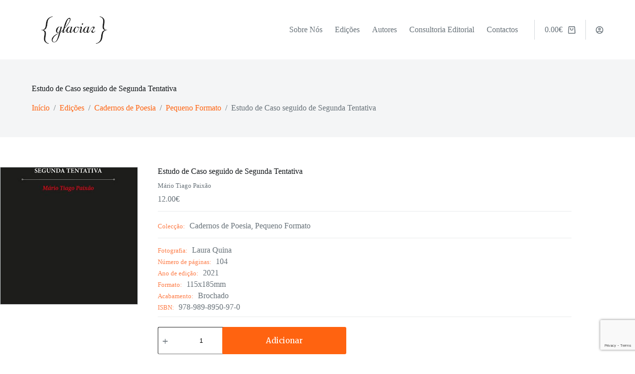

--- FILE ---
content_type: text/html; charset=UTF-8
request_url: https://glaciar.com.pt/product/estudo-de-caso-seguido-de-segunda-tentativa/
body_size: 19477
content:
<!doctype html>
<html lang="pt-PT">
<head>
	
	<meta charset="UTF-8">
	<meta name="viewport" content="width=device-width, initial-scale=1, maximum-scale=5, viewport-fit=cover">
	<link rel="profile" href="https://gmpg.org/xfn/11">

	<meta name='robots' content='index, follow, max-image-preview:large, max-snippet:-1, max-video-preview:-1' />

	<!-- This site is optimized with the Yoast SEO plugin v26.8 - https://yoast.com/product/yoast-seo-wordpress/ -->
	<title>Estudo de Caso seguido de Segunda Tentativa - Glaciar</title>
	<link rel="canonical" href="https://glaciar.com.pt/product/estudo-de-caso-seguido-de-segunda-tentativa/" />
	<meta property="og:locale" content="pt_PT" />
	<meta property="og:type" content="article" />
	<meta property="og:title" content="Estudo de Caso seguido de Segunda Tentativa - Glaciar" />
	<meta property="og:url" content="https://glaciar.com.pt/product/estudo-de-caso-seguido-de-segunda-tentativa/" />
	<meta property="og:site_name" content="Glaciar" />
	<meta property="article:modified_time" content="2024-10-17T11:06:36+00:00" />
	<meta property="og:image" content="https://glaciar.com.pt/wp-content/uploads/2022/07/Estudo-de-Caso-seguido-de-Segunda-Tentativa-1.jpg" />
	<meta property="og:image:width" content="1101" />
	<meta property="og:image:height" content="1200" />
	<meta property="og:image:type" content="image/jpeg" />
	<meta name="twitter:card" content="summary_large_image" />
	<meta name="twitter:label1" content="Tempo estimado de leitura" />
	<meta name="twitter:data1" content="1 minuto" />
	<script type="application/ld+json" class="yoast-schema-graph">{"@context":"https://schema.org","@graph":[{"@type":"WebPage","@id":"https://glaciar.com.pt/product/estudo-de-caso-seguido-de-segunda-tentativa/","url":"https://glaciar.com.pt/product/estudo-de-caso-seguido-de-segunda-tentativa/","name":"Estudo de Caso seguido de Segunda Tentativa - Glaciar","isPartOf":{"@id":"https://glaciar.com.pt/#website"},"primaryImageOfPage":{"@id":"https://glaciar.com.pt/product/estudo-de-caso-seguido-de-segunda-tentativa/#primaryimage"},"image":{"@id":"https://glaciar.com.pt/product/estudo-de-caso-seguido-de-segunda-tentativa/#primaryimage"},"thumbnailUrl":"https://glaciar.com.pt/wp-content/uploads/2022/07/Estudo-de-Caso-seguido-de-Segunda-Tentativa-1_2.jpg","datePublished":"2022-07-20T14:33:47+00:00","dateModified":"2024-10-17T11:06:36+00:00","breadcrumb":{"@id":"https://glaciar.com.pt/product/estudo-de-caso-seguido-de-segunda-tentativa/#breadcrumb"},"inLanguage":"pt-PT","potentialAction":[{"@type":"ReadAction","target":["https://glaciar.com.pt/product/estudo-de-caso-seguido-de-segunda-tentativa/"]}]},{"@type":"ImageObject","inLanguage":"pt-PT","@id":"https://glaciar.com.pt/product/estudo-de-caso-seguido-de-segunda-tentativa/#primaryimage","url":"https://glaciar.com.pt/wp-content/uploads/2022/07/Estudo-de-Caso-seguido-de-Segunda-Tentativa-1_2.jpg","contentUrl":"https://glaciar.com.pt/wp-content/uploads/2022/07/Estudo-de-Caso-seguido-de-Segunda-Tentativa-1_2.jpg","width":466,"height":760},{"@type":"BreadcrumbList","@id":"https://glaciar.com.pt/product/estudo-de-caso-seguido-de-segunda-tentativa/#breadcrumb","itemListElement":[{"@type":"ListItem","position":1,"name":"Início","item":"https://glaciar.com.pt/"},{"@type":"ListItem","position":2,"name":"Edições","item":"https://glaciar.com.pt/edicoes/"},{"@type":"ListItem","position":3,"name":"Estudo de Caso seguido de Segunda Tentativa"}]},{"@type":"WebSite","@id":"https://glaciar.com.pt/#website","url":"https://glaciar.com.pt/","name":"Glaciar","description":"Editora","publisher":{"@id":"https://glaciar.com.pt/#organization"},"potentialAction":[{"@type":"SearchAction","target":{"@type":"EntryPoint","urlTemplate":"https://glaciar.com.pt/?s={search_term_string}"},"query-input":{"@type":"PropertyValueSpecification","valueRequired":true,"valueName":"search_term_string"}}],"inLanguage":"pt-PT"},{"@type":"Organization","@id":"https://glaciar.com.pt/#organization","name":"Glaciar","url":"https://glaciar.com.pt/","logo":{"@type":"ImageObject","inLanguage":"pt-PT","@id":"https://glaciar.com.pt/#/schema/logo/image/","url":"https://glaciar.com.pt/wp-content/uploads/2022/07/logo_copy.png","contentUrl":"https://glaciar.com.pt/wp-content/uploads/2022/07/logo_copy.png","width":234,"height":110,"caption":"Glaciar"},"image":{"@id":"https://glaciar.com.pt/#/schema/logo/image/"}}]}</script>
	<!-- / Yoast SEO plugin. -->


<link rel='dns-prefetch' href='//fonts.googleapis.com' />
<link rel="alternate" type="application/rss+xml" title="Glaciar &raquo; Feed" href="https://glaciar.com.pt/feed/" />
<link rel="alternate" type="application/rss+xml" title="Glaciar &raquo; Feed de comentários" href="https://glaciar.com.pt/comments/feed/" />
<link rel="alternate" title="oEmbed (JSON)" type="application/json+oembed" href="https://glaciar.com.pt/wp-json/oembed/1.0/embed?url=https%3A%2F%2Fglaciar.com.pt%2Fproduct%2Festudo-de-caso-seguido-de-segunda-tentativa%2F" />
<link rel="alternate" title="oEmbed (XML)" type="text/xml+oembed" href="https://glaciar.com.pt/wp-json/oembed/1.0/embed?url=https%3A%2F%2Fglaciar.com.pt%2Fproduct%2Festudo-de-caso-seguido-de-segunda-tentativa%2F&#038;format=xml" />
<style id='wp-img-auto-sizes-contain-inline-css'>
img:is([sizes=auto i],[sizes^="auto," i]){contain-intrinsic-size:3000px 1500px}
/*# sourceURL=wp-img-auto-sizes-contain-inline-css */
</style>
<link rel='stylesheet' id='blocksy-dynamic-global-css' href='https://glaciar.com.pt/wp-content/uploads/blocksy/css/global.css' media='all' />
<style id='wp-block-library-inline-css'>
:root{--wp-block-synced-color:#7a00df;--wp-block-synced-color--rgb:122,0,223;--wp-bound-block-color:var(--wp-block-synced-color);--wp-editor-canvas-background:#ddd;--wp-admin-theme-color:#007cba;--wp-admin-theme-color--rgb:0,124,186;--wp-admin-theme-color-darker-10:#006ba1;--wp-admin-theme-color-darker-10--rgb:0,107,160.5;--wp-admin-theme-color-darker-20:#005a87;--wp-admin-theme-color-darker-20--rgb:0,90,135;--wp-admin-border-width-focus:2px}@media (min-resolution:192dpi){:root{--wp-admin-border-width-focus:1.5px}}.wp-element-button{cursor:pointer}:root .has-very-light-gray-background-color{background-color:#eee}:root .has-very-dark-gray-background-color{background-color:#313131}:root .has-very-light-gray-color{color:#eee}:root .has-very-dark-gray-color{color:#313131}:root .has-vivid-green-cyan-to-vivid-cyan-blue-gradient-background{background:linear-gradient(135deg,#00d084,#0693e3)}:root .has-purple-crush-gradient-background{background:linear-gradient(135deg,#34e2e4,#4721fb 50%,#ab1dfe)}:root .has-hazy-dawn-gradient-background{background:linear-gradient(135deg,#faaca8,#dad0ec)}:root .has-subdued-olive-gradient-background{background:linear-gradient(135deg,#fafae1,#67a671)}:root .has-atomic-cream-gradient-background{background:linear-gradient(135deg,#fdd79a,#004a59)}:root .has-nightshade-gradient-background{background:linear-gradient(135deg,#330968,#31cdcf)}:root .has-midnight-gradient-background{background:linear-gradient(135deg,#020381,#2874fc)}:root{--wp--preset--font-size--normal:16px;--wp--preset--font-size--huge:42px}.has-regular-font-size{font-size:1em}.has-larger-font-size{font-size:2.625em}.has-normal-font-size{font-size:var(--wp--preset--font-size--normal)}.has-huge-font-size{font-size:var(--wp--preset--font-size--huge)}.has-text-align-center{text-align:center}.has-text-align-left{text-align:left}.has-text-align-right{text-align:right}.has-fit-text{white-space:nowrap!important}#end-resizable-editor-section{display:none}.aligncenter{clear:both}.items-justified-left{justify-content:flex-start}.items-justified-center{justify-content:center}.items-justified-right{justify-content:flex-end}.items-justified-space-between{justify-content:space-between}.screen-reader-text{border:0;clip-path:inset(50%);height:1px;margin:-1px;overflow:hidden;padding:0;position:absolute;width:1px;word-wrap:normal!important}.screen-reader-text:focus{background-color:#ddd;clip-path:none;color:#444;display:block;font-size:1em;height:auto;left:5px;line-height:normal;padding:15px 23px 14px;text-decoration:none;top:5px;width:auto;z-index:100000}html :where(.has-border-color){border-style:solid}html :where([style*=border-top-color]){border-top-style:solid}html :where([style*=border-right-color]){border-right-style:solid}html :where([style*=border-bottom-color]){border-bottom-style:solid}html :where([style*=border-left-color]){border-left-style:solid}html :where([style*=border-width]){border-style:solid}html :where([style*=border-top-width]){border-top-style:solid}html :where([style*=border-right-width]){border-right-style:solid}html :where([style*=border-bottom-width]){border-bottom-style:solid}html :where([style*=border-left-width]){border-left-style:solid}html :where(img[class*=wp-image-]){height:auto;max-width:100%}:where(figure){margin:0 0 1em}html :where(.is-position-sticky){--wp-admin--admin-bar--position-offset:var(--wp-admin--admin-bar--height,0px)}@media screen and (max-width:600px){html :where(.is-position-sticky){--wp-admin--admin-bar--position-offset:0px}}

            @media (max-width: 1000px) {
                #sidebar .ct-sidebar {
                    max-height: 0;
                    overflow: hidden;
                    transition: max-height 0.3s ease;
                }
                #sidebar.expanded .ct-sidebar {
                    max-height: 2000px;
                }
                #sidebar-toggle {
                    display: flex;
                    justify-content: space-between;
                    align-items: center;
                    cursor: pointer;
                    background: #F4F5F6;
                    padding: 10px;
                    margin-bottom: 10px;
                    font-weight: bold;
                    user-select: none;
                }
            }
        

/*# sourceURL=wp-block-library-inline-css */
</style><style id='global-styles-inline-css'>
:root{--wp--preset--aspect-ratio--square: 1;--wp--preset--aspect-ratio--4-3: 4/3;--wp--preset--aspect-ratio--3-4: 3/4;--wp--preset--aspect-ratio--3-2: 3/2;--wp--preset--aspect-ratio--2-3: 2/3;--wp--preset--aspect-ratio--16-9: 16/9;--wp--preset--aspect-ratio--9-16: 9/16;--wp--preset--color--black: #000000;--wp--preset--color--cyan-bluish-gray: #abb8c3;--wp--preset--color--white: #ffffff;--wp--preset--color--pale-pink: #f78da7;--wp--preset--color--vivid-red: #cf2e2e;--wp--preset--color--luminous-vivid-orange: #ff6900;--wp--preset--color--luminous-vivid-amber: #fcb900;--wp--preset--color--light-green-cyan: #7bdcb5;--wp--preset--color--vivid-green-cyan: #00d084;--wp--preset--color--pale-cyan-blue: #8ed1fc;--wp--preset--color--vivid-cyan-blue: #0693e3;--wp--preset--color--vivid-purple: #9b51e0;--wp--preset--color--palette-color-1: var(--theme-palette-color-1, #ff6310);--wp--preset--color--palette-color-2: var(--theme-palette-color-2, #fd7c47);--wp--preset--color--palette-color-3: var(--theme-palette-color-3, #687279);--wp--preset--color--palette-color-4: var(--theme-palette-color-4, #111518);--wp--preset--color--palette-color-5: var(--theme-palette-color-5, #E9EBEC);--wp--preset--color--palette-color-6: var(--theme-palette-color-6, #F4F5F6);--wp--preset--color--palette-color-7: var(--theme-palette-color-7, #ffffff);--wp--preset--color--palette-color-8: var(--theme-palette-color-8, #ffffff);--wp--preset--gradient--vivid-cyan-blue-to-vivid-purple: linear-gradient(135deg,rgb(6,147,227) 0%,rgb(155,81,224) 100%);--wp--preset--gradient--light-green-cyan-to-vivid-green-cyan: linear-gradient(135deg,rgb(122,220,180) 0%,rgb(0,208,130) 100%);--wp--preset--gradient--luminous-vivid-amber-to-luminous-vivid-orange: linear-gradient(135deg,rgb(252,185,0) 0%,rgb(255,105,0) 100%);--wp--preset--gradient--luminous-vivid-orange-to-vivid-red: linear-gradient(135deg,rgb(255,105,0) 0%,rgb(207,46,46) 100%);--wp--preset--gradient--very-light-gray-to-cyan-bluish-gray: linear-gradient(135deg,rgb(238,238,238) 0%,rgb(169,184,195) 100%);--wp--preset--gradient--cool-to-warm-spectrum: linear-gradient(135deg,rgb(74,234,220) 0%,rgb(151,120,209) 20%,rgb(207,42,186) 40%,rgb(238,44,130) 60%,rgb(251,105,98) 80%,rgb(254,248,76) 100%);--wp--preset--gradient--blush-light-purple: linear-gradient(135deg,rgb(255,206,236) 0%,rgb(152,150,240) 100%);--wp--preset--gradient--blush-bordeaux: linear-gradient(135deg,rgb(254,205,165) 0%,rgb(254,45,45) 50%,rgb(107,0,62) 100%);--wp--preset--gradient--luminous-dusk: linear-gradient(135deg,rgb(255,203,112) 0%,rgb(199,81,192) 50%,rgb(65,88,208) 100%);--wp--preset--gradient--pale-ocean: linear-gradient(135deg,rgb(255,245,203) 0%,rgb(182,227,212) 50%,rgb(51,167,181) 100%);--wp--preset--gradient--electric-grass: linear-gradient(135deg,rgb(202,248,128) 0%,rgb(113,206,126) 100%);--wp--preset--gradient--midnight: linear-gradient(135deg,rgb(2,3,129) 0%,rgb(40,116,252) 100%);--wp--preset--gradient--juicy-peach: linear-gradient(to right, #ffecd2 0%, #fcb69f 100%);--wp--preset--gradient--young-passion: linear-gradient(to right, #ff8177 0%, #ff867a 0%, #ff8c7f 21%, #f99185 52%, #cf556c 78%, #b12a5b 100%);--wp--preset--gradient--true-sunset: linear-gradient(to right, #fa709a 0%, #fee140 100%);--wp--preset--gradient--morpheus-den: linear-gradient(to top, #30cfd0 0%, #330867 100%);--wp--preset--gradient--plum-plate: linear-gradient(135deg, #667eea 0%, #764ba2 100%);--wp--preset--gradient--aqua-splash: linear-gradient(15deg, #13547a 0%, #80d0c7 100%);--wp--preset--gradient--love-kiss: linear-gradient(to top, #ff0844 0%, #ffb199 100%);--wp--preset--gradient--new-retrowave: linear-gradient(to top, #3b41c5 0%, #a981bb 49%, #ffc8a9 100%);--wp--preset--gradient--plum-bath: linear-gradient(to top, #cc208e 0%, #6713d2 100%);--wp--preset--gradient--high-flight: linear-gradient(to right, #0acffe 0%, #495aff 100%);--wp--preset--gradient--teen-party: linear-gradient(-225deg, #FF057C 0%, #8D0B93 50%, #321575 100%);--wp--preset--gradient--fabled-sunset: linear-gradient(-225deg, #231557 0%, #44107A 29%, #FF1361 67%, #FFF800 100%);--wp--preset--gradient--arielle-smile: radial-gradient(circle 248px at center, #16d9e3 0%, #30c7ec 47%, #46aef7 100%);--wp--preset--gradient--itmeo-branding: linear-gradient(180deg, #2af598 0%, #009efd 100%);--wp--preset--gradient--deep-blue: linear-gradient(to right, #6a11cb 0%, #2575fc 100%);--wp--preset--gradient--strong-bliss: linear-gradient(to right, #f78ca0 0%, #f9748f 19%, #fd868c 60%, #fe9a8b 100%);--wp--preset--gradient--sweet-period: linear-gradient(to top, #3f51b1 0%, #5a55ae 13%, #7b5fac 25%, #8f6aae 38%, #a86aa4 50%, #cc6b8e 62%, #f18271 75%, #f3a469 87%, #f7c978 100%);--wp--preset--gradient--purple-division: linear-gradient(to top, #7028e4 0%, #e5b2ca 100%);--wp--preset--gradient--cold-evening: linear-gradient(to top, #0c3483 0%, #a2b6df 100%, #6b8cce 100%, #a2b6df 100%);--wp--preset--gradient--mountain-rock: linear-gradient(to right, #868f96 0%, #596164 100%);--wp--preset--gradient--desert-hump: linear-gradient(to top, #c79081 0%, #dfa579 100%);--wp--preset--gradient--ethernal-constance: linear-gradient(to top, #09203f 0%, #537895 100%);--wp--preset--gradient--happy-memories: linear-gradient(-60deg, #ff5858 0%, #f09819 100%);--wp--preset--gradient--grown-early: linear-gradient(to top, #0ba360 0%, #3cba92 100%);--wp--preset--gradient--morning-salad: linear-gradient(-225deg, #B7F8DB 0%, #50A7C2 100%);--wp--preset--gradient--night-call: linear-gradient(-225deg, #AC32E4 0%, #7918F2 48%, #4801FF 100%);--wp--preset--gradient--mind-crawl: linear-gradient(-225deg, #473B7B 0%, #3584A7 51%, #30D2BE 100%);--wp--preset--gradient--angel-care: linear-gradient(-225deg, #FFE29F 0%, #FFA99F 48%, #FF719A 100%);--wp--preset--gradient--juicy-cake: linear-gradient(to top, #e14fad 0%, #f9d423 100%);--wp--preset--gradient--rich-metal: linear-gradient(to right, #d7d2cc 0%, #304352 100%);--wp--preset--gradient--mole-hall: linear-gradient(-20deg, #616161 0%, #9bc5c3 100%);--wp--preset--gradient--cloudy-knoxville: linear-gradient(120deg, #fdfbfb 0%, #ebedee 100%);--wp--preset--gradient--soft-grass: linear-gradient(to top, #c1dfc4 0%, #deecdd 100%);--wp--preset--gradient--saint-petersburg: linear-gradient(135deg, #f5f7fa 0%, #c3cfe2 100%);--wp--preset--gradient--everlasting-sky: linear-gradient(135deg, #fdfcfb 0%, #e2d1c3 100%);--wp--preset--gradient--kind-steel: linear-gradient(-20deg, #e9defa 0%, #fbfcdb 100%);--wp--preset--gradient--over-sun: linear-gradient(60deg, #abecd6 0%, #fbed96 100%);--wp--preset--gradient--premium-white: linear-gradient(to top, #d5d4d0 0%, #d5d4d0 1%, #eeeeec 31%, #efeeec 75%, #e9e9e7 100%);--wp--preset--gradient--clean-mirror: linear-gradient(45deg, #93a5cf 0%, #e4efe9 100%);--wp--preset--gradient--wild-apple: linear-gradient(to top, #d299c2 0%, #fef9d7 100%);--wp--preset--gradient--snow-again: linear-gradient(to top, #e6e9f0 0%, #eef1f5 100%);--wp--preset--gradient--confident-cloud: linear-gradient(to top, #dad4ec 0%, #dad4ec 1%, #f3e7e9 100%);--wp--preset--gradient--glass-water: linear-gradient(to top, #dfe9f3 0%, white 100%);--wp--preset--gradient--perfect-white: linear-gradient(-225deg, #E3FDF5 0%, #FFE6FA 100%);--wp--preset--font-size--small: 13px;--wp--preset--font-size--medium: 20px;--wp--preset--font-size--large: clamp(22px, 1.375rem + ((1vw - 3.2px) * 0.625), 30px);--wp--preset--font-size--x-large: clamp(30px, 1.875rem + ((1vw - 3.2px) * 1.563), 50px);--wp--preset--font-size--xx-large: clamp(45px, 2.813rem + ((1vw - 3.2px) * 2.734), 80px);--wp--preset--spacing--20: 0.44rem;--wp--preset--spacing--30: 0.67rem;--wp--preset--spacing--40: 1rem;--wp--preset--spacing--50: 1.5rem;--wp--preset--spacing--60: 2.25rem;--wp--preset--spacing--70: 3.38rem;--wp--preset--spacing--80: 5.06rem;--wp--preset--shadow--natural: 6px 6px 9px rgba(0, 0, 0, 0.2);--wp--preset--shadow--deep: 12px 12px 50px rgba(0, 0, 0, 0.4);--wp--preset--shadow--sharp: 6px 6px 0px rgba(0, 0, 0, 0.2);--wp--preset--shadow--outlined: 6px 6px 0px -3px rgb(255, 255, 255), 6px 6px rgb(0, 0, 0);--wp--preset--shadow--crisp: 6px 6px 0px rgb(0, 0, 0);}:root { --wp--style--global--content-size: var(--theme-block-max-width);--wp--style--global--wide-size: var(--theme-block-wide-max-width); }:where(body) { margin: 0; }.wp-site-blocks > .alignleft { float: left; margin-right: 2em; }.wp-site-blocks > .alignright { float: right; margin-left: 2em; }.wp-site-blocks > .aligncenter { justify-content: center; margin-left: auto; margin-right: auto; }:where(.wp-site-blocks) > * { margin-block-start: var(--theme-content-spacing); margin-block-end: 0; }:where(.wp-site-blocks) > :first-child { margin-block-start: 0; }:where(.wp-site-blocks) > :last-child { margin-block-end: 0; }:root { --wp--style--block-gap: var(--theme-content-spacing); }:root :where(.is-layout-flow) > :first-child{margin-block-start: 0;}:root :where(.is-layout-flow) > :last-child{margin-block-end: 0;}:root :where(.is-layout-flow) > *{margin-block-start: var(--theme-content-spacing);margin-block-end: 0;}:root :where(.is-layout-constrained) > :first-child{margin-block-start: 0;}:root :where(.is-layout-constrained) > :last-child{margin-block-end: 0;}:root :where(.is-layout-constrained) > *{margin-block-start: var(--theme-content-spacing);margin-block-end: 0;}:root :where(.is-layout-flex){gap: var(--theme-content-spacing);}:root :where(.is-layout-grid){gap: var(--theme-content-spacing);}.is-layout-flow > .alignleft{float: left;margin-inline-start: 0;margin-inline-end: 2em;}.is-layout-flow > .alignright{float: right;margin-inline-start: 2em;margin-inline-end: 0;}.is-layout-flow > .aligncenter{margin-left: auto !important;margin-right: auto !important;}.is-layout-constrained > .alignleft{float: left;margin-inline-start: 0;margin-inline-end: 2em;}.is-layout-constrained > .alignright{float: right;margin-inline-start: 2em;margin-inline-end: 0;}.is-layout-constrained > .aligncenter{margin-left: auto !important;margin-right: auto !important;}.is-layout-constrained > :where(:not(.alignleft):not(.alignright):not(.alignfull)){max-width: var(--wp--style--global--content-size);margin-left: auto !important;margin-right: auto !important;}.is-layout-constrained > .alignwide{max-width: var(--wp--style--global--wide-size);}body .is-layout-flex{display: flex;}.is-layout-flex{flex-wrap: wrap;align-items: center;}.is-layout-flex > :is(*, div){margin: 0;}body .is-layout-grid{display: grid;}.is-layout-grid > :is(*, div){margin: 0;}body{padding-top: 0px;padding-right: 0px;padding-bottom: 0px;padding-left: 0px;}:root :where(.wp-element-button, .wp-block-button__link){font-style: inherit;font-weight: inherit;letter-spacing: inherit;text-transform: inherit;}.has-black-color{color: var(--wp--preset--color--black) !important;}.has-cyan-bluish-gray-color{color: var(--wp--preset--color--cyan-bluish-gray) !important;}.has-white-color{color: var(--wp--preset--color--white) !important;}.has-pale-pink-color{color: var(--wp--preset--color--pale-pink) !important;}.has-vivid-red-color{color: var(--wp--preset--color--vivid-red) !important;}.has-luminous-vivid-orange-color{color: var(--wp--preset--color--luminous-vivid-orange) !important;}.has-luminous-vivid-amber-color{color: var(--wp--preset--color--luminous-vivid-amber) !important;}.has-light-green-cyan-color{color: var(--wp--preset--color--light-green-cyan) !important;}.has-vivid-green-cyan-color{color: var(--wp--preset--color--vivid-green-cyan) !important;}.has-pale-cyan-blue-color{color: var(--wp--preset--color--pale-cyan-blue) !important;}.has-vivid-cyan-blue-color{color: var(--wp--preset--color--vivid-cyan-blue) !important;}.has-vivid-purple-color{color: var(--wp--preset--color--vivid-purple) !important;}.has-palette-color-1-color{color: var(--wp--preset--color--palette-color-1) !important;}.has-palette-color-2-color{color: var(--wp--preset--color--palette-color-2) !important;}.has-palette-color-3-color{color: var(--wp--preset--color--palette-color-3) !important;}.has-palette-color-4-color{color: var(--wp--preset--color--palette-color-4) !important;}.has-palette-color-5-color{color: var(--wp--preset--color--palette-color-5) !important;}.has-palette-color-6-color{color: var(--wp--preset--color--palette-color-6) !important;}.has-palette-color-7-color{color: var(--wp--preset--color--palette-color-7) !important;}.has-palette-color-8-color{color: var(--wp--preset--color--palette-color-8) !important;}.has-black-background-color{background-color: var(--wp--preset--color--black) !important;}.has-cyan-bluish-gray-background-color{background-color: var(--wp--preset--color--cyan-bluish-gray) !important;}.has-white-background-color{background-color: var(--wp--preset--color--white) !important;}.has-pale-pink-background-color{background-color: var(--wp--preset--color--pale-pink) !important;}.has-vivid-red-background-color{background-color: var(--wp--preset--color--vivid-red) !important;}.has-luminous-vivid-orange-background-color{background-color: var(--wp--preset--color--luminous-vivid-orange) !important;}.has-luminous-vivid-amber-background-color{background-color: var(--wp--preset--color--luminous-vivid-amber) !important;}.has-light-green-cyan-background-color{background-color: var(--wp--preset--color--light-green-cyan) !important;}.has-vivid-green-cyan-background-color{background-color: var(--wp--preset--color--vivid-green-cyan) !important;}.has-pale-cyan-blue-background-color{background-color: var(--wp--preset--color--pale-cyan-blue) !important;}.has-vivid-cyan-blue-background-color{background-color: var(--wp--preset--color--vivid-cyan-blue) !important;}.has-vivid-purple-background-color{background-color: var(--wp--preset--color--vivid-purple) !important;}.has-palette-color-1-background-color{background-color: var(--wp--preset--color--palette-color-1) !important;}.has-palette-color-2-background-color{background-color: var(--wp--preset--color--palette-color-2) !important;}.has-palette-color-3-background-color{background-color: var(--wp--preset--color--palette-color-3) !important;}.has-palette-color-4-background-color{background-color: var(--wp--preset--color--palette-color-4) !important;}.has-palette-color-5-background-color{background-color: var(--wp--preset--color--palette-color-5) !important;}.has-palette-color-6-background-color{background-color: var(--wp--preset--color--palette-color-6) !important;}.has-palette-color-7-background-color{background-color: var(--wp--preset--color--palette-color-7) !important;}.has-palette-color-8-background-color{background-color: var(--wp--preset--color--palette-color-8) !important;}.has-black-border-color{border-color: var(--wp--preset--color--black) !important;}.has-cyan-bluish-gray-border-color{border-color: var(--wp--preset--color--cyan-bluish-gray) !important;}.has-white-border-color{border-color: var(--wp--preset--color--white) !important;}.has-pale-pink-border-color{border-color: var(--wp--preset--color--pale-pink) !important;}.has-vivid-red-border-color{border-color: var(--wp--preset--color--vivid-red) !important;}.has-luminous-vivid-orange-border-color{border-color: var(--wp--preset--color--luminous-vivid-orange) !important;}.has-luminous-vivid-amber-border-color{border-color: var(--wp--preset--color--luminous-vivid-amber) !important;}.has-light-green-cyan-border-color{border-color: var(--wp--preset--color--light-green-cyan) !important;}.has-vivid-green-cyan-border-color{border-color: var(--wp--preset--color--vivid-green-cyan) !important;}.has-pale-cyan-blue-border-color{border-color: var(--wp--preset--color--pale-cyan-blue) !important;}.has-vivid-cyan-blue-border-color{border-color: var(--wp--preset--color--vivid-cyan-blue) !important;}.has-vivid-purple-border-color{border-color: var(--wp--preset--color--vivid-purple) !important;}.has-palette-color-1-border-color{border-color: var(--wp--preset--color--palette-color-1) !important;}.has-palette-color-2-border-color{border-color: var(--wp--preset--color--palette-color-2) !important;}.has-palette-color-3-border-color{border-color: var(--wp--preset--color--palette-color-3) !important;}.has-palette-color-4-border-color{border-color: var(--wp--preset--color--palette-color-4) !important;}.has-palette-color-5-border-color{border-color: var(--wp--preset--color--palette-color-5) !important;}.has-palette-color-6-border-color{border-color: var(--wp--preset--color--palette-color-6) !important;}.has-palette-color-7-border-color{border-color: var(--wp--preset--color--palette-color-7) !important;}.has-palette-color-8-border-color{border-color: var(--wp--preset--color--palette-color-8) !important;}.has-vivid-cyan-blue-to-vivid-purple-gradient-background{background: var(--wp--preset--gradient--vivid-cyan-blue-to-vivid-purple) !important;}.has-light-green-cyan-to-vivid-green-cyan-gradient-background{background: var(--wp--preset--gradient--light-green-cyan-to-vivid-green-cyan) !important;}.has-luminous-vivid-amber-to-luminous-vivid-orange-gradient-background{background: var(--wp--preset--gradient--luminous-vivid-amber-to-luminous-vivid-orange) !important;}.has-luminous-vivid-orange-to-vivid-red-gradient-background{background: var(--wp--preset--gradient--luminous-vivid-orange-to-vivid-red) !important;}.has-very-light-gray-to-cyan-bluish-gray-gradient-background{background: var(--wp--preset--gradient--very-light-gray-to-cyan-bluish-gray) !important;}.has-cool-to-warm-spectrum-gradient-background{background: var(--wp--preset--gradient--cool-to-warm-spectrum) !important;}.has-blush-light-purple-gradient-background{background: var(--wp--preset--gradient--blush-light-purple) !important;}.has-blush-bordeaux-gradient-background{background: var(--wp--preset--gradient--blush-bordeaux) !important;}.has-luminous-dusk-gradient-background{background: var(--wp--preset--gradient--luminous-dusk) !important;}.has-pale-ocean-gradient-background{background: var(--wp--preset--gradient--pale-ocean) !important;}.has-electric-grass-gradient-background{background: var(--wp--preset--gradient--electric-grass) !important;}.has-midnight-gradient-background{background: var(--wp--preset--gradient--midnight) !important;}.has-juicy-peach-gradient-background{background: var(--wp--preset--gradient--juicy-peach) !important;}.has-young-passion-gradient-background{background: var(--wp--preset--gradient--young-passion) !important;}.has-true-sunset-gradient-background{background: var(--wp--preset--gradient--true-sunset) !important;}.has-morpheus-den-gradient-background{background: var(--wp--preset--gradient--morpheus-den) !important;}.has-plum-plate-gradient-background{background: var(--wp--preset--gradient--plum-plate) !important;}.has-aqua-splash-gradient-background{background: var(--wp--preset--gradient--aqua-splash) !important;}.has-love-kiss-gradient-background{background: var(--wp--preset--gradient--love-kiss) !important;}.has-new-retrowave-gradient-background{background: var(--wp--preset--gradient--new-retrowave) !important;}.has-plum-bath-gradient-background{background: var(--wp--preset--gradient--plum-bath) !important;}.has-high-flight-gradient-background{background: var(--wp--preset--gradient--high-flight) !important;}.has-teen-party-gradient-background{background: var(--wp--preset--gradient--teen-party) !important;}.has-fabled-sunset-gradient-background{background: var(--wp--preset--gradient--fabled-sunset) !important;}.has-arielle-smile-gradient-background{background: var(--wp--preset--gradient--arielle-smile) !important;}.has-itmeo-branding-gradient-background{background: var(--wp--preset--gradient--itmeo-branding) !important;}.has-deep-blue-gradient-background{background: var(--wp--preset--gradient--deep-blue) !important;}.has-strong-bliss-gradient-background{background: var(--wp--preset--gradient--strong-bliss) !important;}.has-sweet-period-gradient-background{background: var(--wp--preset--gradient--sweet-period) !important;}.has-purple-division-gradient-background{background: var(--wp--preset--gradient--purple-division) !important;}.has-cold-evening-gradient-background{background: var(--wp--preset--gradient--cold-evening) !important;}.has-mountain-rock-gradient-background{background: var(--wp--preset--gradient--mountain-rock) !important;}.has-desert-hump-gradient-background{background: var(--wp--preset--gradient--desert-hump) !important;}.has-ethernal-constance-gradient-background{background: var(--wp--preset--gradient--ethernal-constance) !important;}.has-happy-memories-gradient-background{background: var(--wp--preset--gradient--happy-memories) !important;}.has-grown-early-gradient-background{background: var(--wp--preset--gradient--grown-early) !important;}.has-morning-salad-gradient-background{background: var(--wp--preset--gradient--morning-salad) !important;}.has-night-call-gradient-background{background: var(--wp--preset--gradient--night-call) !important;}.has-mind-crawl-gradient-background{background: var(--wp--preset--gradient--mind-crawl) !important;}.has-angel-care-gradient-background{background: var(--wp--preset--gradient--angel-care) !important;}.has-juicy-cake-gradient-background{background: var(--wp--preset--gradient--juicy-cake) !important;}.has-rich-metal-gradient-background{background: var(--wp--preset--gradient--rich-metal) !important;}.has-mole-hall-gradient-background{background: var(--wp--preset--gradient--mole-hall) !important;}.has-cloudy-knoxville-gradient-background{background: var(--wp--preset--gradient--cloudy-knoxville) !important;}.has-soft-grass-gradient-background{background: var(--wp--preset--gradient--soft-grass) !important;}.has-saint-petersburg-gradient-background{background: var(--wp--preset--gradient--saint-petersburg) !important;}.has-everlasting-sky-gradient-background{background: var(--wp--preset--gradient--everlasting-sky) !important;}.has-kind-steel-gradient-background{background: var(--wp--preset--gradient--kind-steel) !important;}.has-over-sun-gradient-background{background: var(--wp--preset--gradient--over-sun) !important;}.has-premium-white-gradient-background{background: var(--wp--preset--gradient--premium-white) !important;}.has-clean-mirror-gradient-background{background: var(--wp--preset--gradient--clean-mirror) !important;}.has-wild-apple-gradient-background{background: var(--wp--preset--gradient--wild-apple) !important;}.has-snow-again-gradient-background{background: var(--wp--preset--gradient--snow-again) !important;}.has-confident-cloud-gradient-background{background: var(--wp--preset--gradient--confident-cloud) !important;}.has-glass-water-gradient-background{background: var(--wp--preset--gradient--glass-water) !important;}.has-perfect-white-gradient-background{background: var(--wp--preset--gradient--perfect-white) !important;}.has-small-font-size{font-size: var(--wp--preset--font-size--small) !important;}.has-medium-font-size{font-size: var(--wp--preset--font-size--medium) !important;}.has-large-font-size{font-size: var(--wp--preset--font-size--large) !important;}.has-x-large-font-size{font-size: var(--wp--preset--font-size--x-large) !important;}.has-xx-large-font-size{font-size: var(--wp--preset--font-size--xx-large) !important;}
/*# sourceURL=global-styles-inline-css */
</style>

<style id='woocommerce-inline-inline-css'>
.woocommerce form .form-row .required { visibility: visible; }
/*# sourceURL=woocommerce-inline-inline-css */
</style>
<link rel='stylesheet' id='parent-style-css' href='https://glaciar.com.pt/wp-content/themes/blocksy/style.css' media='all' />
<link rel='stylesheet' id='blocksy-child-style-css' href='https://glaciar.com.pt/wp-content/themes/blocksy-child/style.css' media='all' />
<link rel='stylesheet' id='ct-main-styles-css' href='https://glaciar.com.pt/wp-content/themes/blocksy/static/bundle/main.min.css' media='all' />
<link rel='stylesheet' id='ct-woocommerce-styles-css' href='https://glaciar.com.pt/wp-content/themes/blocksy/static/bundle/woocommerce.min.css' media='all' />
<link rel='stylesheet' id='blocksy-fonts-font-source-google-css' href='https://fonts.googleapis.com/css2?family=Merriweather:wght@400;500;600;700&#038;family=Playfair%20Display:wght@400;600;700&#038;display=swap' media='all' />
<link rel='stylesheet' id='ct-page-title-styles-css' href='https://glaciar.com.pt/wp-content/themes/blocksy/static/bundle/page-title.min.css' media='all' />
<link rel='stylesheet' id='ct-flexy-styles-css' href='https://glaciar.com.pt/wp-content/themes/blocksy/static/bundle/flexy.min.css' media='all' />
<link rel='stylesheet' id='ct-stackable-styles-css' href='https://glaciar.com.pt/wp-content/themes/blocksy/static/bundle/stackable.min.css' media='all' />
<link rel='stylesheet' id='blocksy-pro-divider-styles-css' href='https://glaciar.com.pt/wp-content/plugins/blocksy-companion-pro/framework/premium/static/bundle/divider.min.css' media='all' />
<link rel='stylesheet' id='blocksy-ext-woocommerce-extra-styles-css' href='https://glaciar.com.pt/wp-content/plugins/blocksy-companion-pro/framework/premium/extensions/woocommerce-extra/static/bundle/main.min.css' media='all' />
<link rel='stylesheet' id='blocksy-ext-woocommerce-extra-floating-cart-styles-css' href='https://glaciar.com.pt/wp-content/plugins/blocksy-companion-pro/framework/premium/extensions/woocommerce-extra/static/bundle/floating-bar.min.css' media='all' />
<link rel='stylesheet' id='blocksy-ext-woocommerce-extra-custom-badges-styles-css' href='https://glaciar.com.pt/wp-content/plugins/blocksy-companion-pro/framework/premium/extensions/woocommerce-extra/static/bundle/custom-badges.min.css' media='all' />
<link rel='stylesheet' id='blocksy-ext-trending-styles-css' href='https://glaciar.com.pt/wp-content/plugins/blocksy-companion-pro/framework/extensions/trending/static/bundle/main.min.css' media='all' />
<link rel='stylesheet' id='blocksy-ext-post-types-extra-styles-css' href='https://glaciar.com.pt/wp-content/plugins/blocksy-companion-pro/framework/premium/extensions/post-types-extra/static/bundle/main.min.css' media='all' />
<link rel='stylesheet' id='blocksy-companion-header-account-styles-css' href='https://glaciar.com.pt/wp-content/plugins/blocksy-companion-pro/static/bundle/header-account.min.css' media='all' />
<!--n2css--><!--n2js--><script src="https://glaciar.com.pt/wp-includes/js/jquery/jquery.min.js" id="jquery-core-js"></script>
<script id="jquery-core-js-after">
document.addEventListener('DOMContentLoaded', function () {
                var sidebar = document.getElementById('sidebar');
                if (!sidebar) return;

                function createToggle() {
                    if (window.innerWidth >= 1000) {
                        var existing = document.getElementById('sidebar-toggle');
                        if (existing) existing.remove();
                        sidebar.classList.remove('expanded');
                        return;
                    }

                    if (!document.getElementById('sidebar-toggle')) {
                        var toggle = document.createElement('div');
                        toggle.id = 'sidebar-toggle';

                        // criar spans separados para texto e sinal
                        var textSpan = document.createElement('span');
                        textSpan.textContent = 'Ver Colecções';

                        var signSpan = document.createElement('span');
                        signSpan.textContent = '+';
                        signSpan.id = 'sidebar-toggle-sign';

                        toggle.appendChild(textSpan);
                        toggle.appendChild(signSpan);

                        sidebar.insertBefore(toggle, sidebar.firstChild);

                        toggle.addEventListener('click', function () {
                            sidebar.classList.toggle('expanded');
                            signSpan.textContent = sidebar.classList.contains('expanded') ? '–' : '+';
                        });
                    }
                }

                createToggle();
                window.addEventListener('resize', createToggle);
            });
        
//# sourceURL=jquery-core-js-after
</script>
<script src="https://glaciar.com.pt/wp-includes/js/jquery/jquery-migrate.min.js" id="jquery-migrate-js"></script>
<script src="https://glaciar.com.pt/wp-content/plugins/woocommerce/assets/js/jquery-blockui/jquery.blockUI.min.js" id="wc-jquery-blockui-js" defer data-wp-strategy="defer"></script>
<script id="wc-add-to-cart-js-extra">
var wc_add_to_cart_params = {"ajax_url":"/wp-admin/admin-ajax.php","wc_ajax_url":"/?wc-ajax=%%endpoint%%","i18n_view_cart":"Ver carrinho","cart_url":"https://glaciar.com.pt/carrinho/","is_cart":"","cart_redirect_after_add":"yes"};
//# sourceURL=wc-add-to-cart-js-extra
</script>
<script src="https://glaciar.com.pt/wp-content/plugins/woocommerce/assets/js/frontend/add-to-cart.min.js" id="wc-add-to-cart-js" defer data-wp-strategy="defer"></script>
<script id="wc-single-product-js-extra">
var wc_single_product_params = {"i18n_required_rating_text":"Seleccione uma classifica\u00e7\u00e3o","i18n_rating_options":["1 of 5 stars","2 of 5 stars","3 of 5 stars","4 of 5 stars","5 of 5 stars"],"i18n_product_gallery_trigger_text":"View full-screen image gallery","review_rating_required":"yes","flexslider":{"rtl":false,"animation":"slide","smoothHeight":true,"directionNav":false,"controlNav":"thumbnails","slideshow":false,"animationSpeed":500,"animationLoop":false,"allowOneSlide":false},"zoom_enabled":"","zoom_options":[],"photoswipe_enabled":"","photoswipe_options":{"shareEl":false,"closeOnScroll":false,"history":false,"hideAnimationDuration":0,"showAnimationDuration":0},"flexslider_enabled":""};
//# sourceURL=wc-single-product-js-extra
</script>
<script src="https://glaciar.com.pt/wp-content/plugins/woocommerce/assets/js/frontend/single-product.min.js" id="wc-single-product-js" defer data-wp-strategy="defer"></script>
<script src="https://glaciar.com.pt/wp-content/plugins/woocommerce/assets/js/js-cookie/js.cookie.min.js" id="wc-js-cookie-js" defer data-wp-strategy="defer"></script>
<script id="woocommerce-js-extra">
var woocommerce_params = {"ajax_url":"/wp-admin/admin-ajax.php","wc_ajax_url":"/?wc-ajax=%%endpoint%%","i18n_password_show":"Show password","i18n_password_hide":"Hide password"};
//# sourceURL=woocommerce-js-extra
</script>
<script src="https://glaciar.com.pt/wp-content/plugins/woocommerce/assets/js/frontend/woocommerce.min.js" id="woocommerce-js" defer data-wp-strategy="defer"></script>
<script id="wc-cart-fragments-js-extra">
var wc_cart_fragments_params = {"ajax_url":"/wp-admin/admin-ajax.php","wc_ajax_url":"/?wc-ajax=%%endpoint%%","cart_hash_key":"wc_cart_hash_6f7d0c400fb562435d538572dca26ef1","fragment_name":"wc_fragments_6f7d0c400fb562435d538572dca26ef1","request_timeout":"5000"};
//# sourceURL=wc-cart-fragments-js-extra
</script>
<script src="https://glaciar.com.pt/wp-content/plugins/woocommerce/assets/js/frontend/cart-fragments.min.js" id="wc-cart-fragments-js" defer data-wp-strategy="defer"></script>
<link rel="https://api.w.org/" href="https://glaciar.com.pt/wp-json/" /><link rel="alternate" title="JSON" type="application/json" href="https://glaciar.com.pt/wp-json/wp/v2/product/10568" />
		<!-- GA Google Analytics @ https://m0n.co/ga -->
		<script async src="https://www.googletagmanager.com/gtag/js?id=G-L2HWESZJL3"></script>
		<script>
			window.dataLayer = window.dataLayer || [];
			function gtag(){dataLayer.push(arguments);}
			gtag('js', new Date());
			gtag('config', 'G-L2HWESZJL3');
		</script>

	<!-- Google tag (gtag.js) -->
<script async src="https://www.googletagmanager.com/gtag/js?id=G-L2HWESZJL3"></script>
<script>
  window.dataLayer = window.dataLayer || [];
  function gtag(){dataLayer.push(arguments);}
  gtag('js', new Date());

  gtag('config', 'G-L2HWESZJL3');
</script>
<script>document.documentElement.className += " js";</script>
<noscript><link rel='stylesheet' href='https://glaciar.com.pt/wp-content/themes/blocksy/static/bundle/no-scripts.min.css' type='text/css'></noscript>
	<noscript><style>.woocommerce-product-gallery{ opacity: 1 !important; }</style></noscript>
	<link rel="icon" href="https://glaciar.com.pt/wp-content/uploads/2022/07/cropped-fav-32x32.jpg" sizes="32x32" />
<link rel="icon" href="https://glaciar.com.pt/wp-content/uploads/2022/07/cropped-fav-192x192.jpg" sizes="192x192" />
<link rel="apple-touch-icon" href="https://glaciar.com.pt/wp-content/uploads/2022/07/cropped-fav-180x180.jpg" />
<meta name="msapplication-TileImage" content="https://glaciar.com.pt/wp-content/uploads/2022/07/cropped-fav-270x270.jpg" />
		<style id="wp-custom-css">
			@media (max-width: 999.98px) {
    [data-id="mobile-menu"] .sub-menu li a {
        font-size: 15px !important;
    }

    [data-id="mobile-menu"] .sub-menu .sub-menu li a {
        font-size: 13px !important;
    }

}

.entry-title span.copyright {
    font-size: 40%;
}

/* Ocultar "Edição" na página do produto */
/* div.ct-dynamic-data-layer[data-field="edicao:"] {
    display: none;
} */		</style>
			<link rel='stylesheet' id='wc-blocks-style-css' href='https://glaciar.com.pt/wp-content/plugins/woocommerce/assets/client/blocks/wc-blocks.css' media='all' />
<link rel='stylesheet' id='gglcptch-css' href='https://glaciar.com.pt/wp-content/plugins/google-captcha/css/gglcptch.css' media='all' />
</head>


<body class="wp-singular product-template-default single single-product postid-10568 wp-custom-logo wp-embed-responsive wp-theme-blocksy wp-child-theme-blocksy-child theme-blocksy stk--is-blocksy-theme woocommerce woocommerce-page woocommerce-no-js" data-link="type-2" data-prefix="product" data-header="type-1" data-footer="type-1" data-ajax-filters="yes" itemscope="itemscope" itemtype="https://schema.org/WebPage">

<a class="skip-link show-on-focus" href="#main">
	Pular para o conteúdo</a>

<div class="ct-drawer-canvas" data-location="start"><div id="offcanvas" class="ct-panel ct-header" data-behaviour="modal">
		<div class="ct-panel-actions">
			
			<button class="ct-toggle-close" data-type="type-1" aria-label="Fechar gaveta">
				<svg class="ct-icon" width="12" height="12" viewBox="0 0 15 15"><path d="M1 15a1 1 0 01-.71-.29 1 1 0 010-1.41l5.8-5.8-5.8-5.8A1 1 0 011.7.29l5.8 5.8 5.8-5.8a1 1 0 011.41 1.41l-5.8 5.8 5.8 5.8a1 1 0 01-1.41 1.41l-5.8-5.8-5.8 5.8A1 1 0 011 15z"/></svg>
			</button>
		</div>
		<div class="ct-panel-content" data-device="desktop"><div class="ct-panel-content-inner"></div></div><div class="ct-panel-content" data-device="mobile"><div class="ct-panel-content-inner">
<a href="https://glaciar.com.pt/" class="site-logo-container" data-id="offcanvas-logo" rel="home" itemprop="url">
			<img width="1198" height="702" src="https://glaciar.com.pt/wp-content/uploads/2022/08/Screen-Shot-2022-08-23-at-9.36.20-AM.png" class="default-logo" alt="Glaciar" decoding="async" srcset="https://glaciar.com.pt/wp-content/uploads/2022/08/Screen-Shot-2022-08-23-at-9.36.20-AM.png 1198w, https://glaciar.com.pt/wp-content/uploads/2022/08/Screen-Shot-2022-08-23-at-9.36.20-AM-600x352.png 600w, https://glaciar.com.pt/wp-content/uploads/2022/08/Screen-Shot-2022-08-23-at-9.36.20-AM-500x293.png 500w, https://glaciar.com.pt/wp-content/uploads/2022/08/Screen-Shot-2022-08-23-at-9.36.20-AM-300x176.png 300w, https://glaciar.com.pt/wp-content/uploads/2022/08/Screen-Shot-2022-08-23-at-9.36.20-AM-1024x600.png 1024w, https://glaciar.com.pt/wp-content/uploads/2022/08/Screen-Shot-2022-08-23-at-9.36.20-AM-768x450.png 768w" sizes="(max-width: 1198px) 100vw, 1198px" />	</a>


<nav
	class="mobile-menu menu-container has-submenu"
	data-id="mobile-menu" data-submenu-dots="yes"	aria-label="Menu fora do ecrã">
	<ul id="menu-menu-mobile" role="menubar"><li id="menu-item-12787" class="menu-item menu-item-type-post_type menu-item-object-page menu-item-12787" role="none"><a href="https://glaciar.com.pt/sobre-nos/" class="ct-menu-link" role="menuitem">Sobre Nós</a></li>
<li id="menu-item-12803" class="menu-item menu-item-type-custom menu-item-object-custom menu-item-has-children menu-item-12803" role="none"><a href="https://glaciar.com.pt/edicoes/" class="ct-menu-link" role="menuitem">Colecções</a>
<ul class="sub-menu" role="menu">
	<li id="menu-item-12804" class="menu-item menu-item-type-custom menu-item-object-custom menu-item-has-children menu-item-12804" role="none"><a href="https://glaciar.com.pt/product-category/cadernos-de-poesia/" class="ct-menu-link" role="menuitem">Cadernos de Poesia</a>
	<ul class="sub-menu" role="menu">
		<li id="menu-item-12805" class="menu-item menu-item-type-custom menu-item-object-custom menu-item-12805" role="none"><a href="https://glaciar.com.pt/product-category/cadernos-de-poesia/pequeno-formato/" class="ct-menu-link" role="menuitem">Pequeno Formato</a></li>
		<li id="menu-item-12806" class="menu-item menu-item-type-custom menu-item-object-custom menu-item-12806" role="none"><a href="https://glaciar.com.pt/product-category/cadernos-de-poesia/serie-maior/" class="ct-menu-link" role="menuitem">Série Maior</a></li>
		<li id="menu-item-12807" class="menu-item menu-item-type-custom menu-item-object-custom menu-item-12807" role="none"><a href="https://glaciar.com.pt/product-category/cadernos-de-poesia/toda-a-poesia-spa/" class="ct-menu-link" role="menuitem">Toda a Poesia | SPA</a></li>
	</ul>
</li>
	<li id="menu-item-12808" class="menu-item menu-item-type-custom menu-item-object-custom menu-item-12808" role="none"><a href="https://glaciar.com.pt/product-category/ficcoes/" class="ct-menu-link" role="menuitem">Ficções</a></li>
	<li id="menu-item-12809" class="menu-item menu-item-type-custom menu-item-object-custom menu-item-has-children menu-item-12809" role="none"><a href="https://glaciar.com.pt/product-category/pensamento/" class="ct-menu-link" role="menuitem">Pensamento</a>
	<ul class="sub-menu" role="menu">
		<li id="menu-item-12810" class="menu-item menu-item-type-custom menu-item-object-custom menu-item-12810" role="none"><a href="https://glaciar.com.pt/product-category/pensamento/nao-ficcao/" class="ct-menu-link" role="menuitem">Não Ficção</a></li>
		<li id="menu-item-12811" class="menu-item menu-item-type-custom menu-item-object-custom menu-item-12811" role="none"><a href="https://glaciar.com.pt/product-category/pensamento/grandes-cooperadores-da-spa/" class="ct-menu-link" role="menuitem">Grandes Cooperadores da SPA</a></li>
	</ul>
</li>
	<li id="menu-item-12812" class="menu-item menu-item-type-custom menu-item-object-custom menu-item-12812" role="none"><a href="https://glaciar.com.pt/product-category/obras-de-camilo-castelo-branco/" class="ct-menu-link" role="menuitem">Obras de Camilo Castelo Branco</a></li>
	<li id="menu-item-12813" class="menu-item menu-item-type-custom menu-item-object-custom menu-item-12813" role="none"><a href="https://glaciar.com.pt/product-category/biblioteca-da-academia/" class="ct-menu-link" role="menuitem">Biblioteca da Academia</a></li>
	<li id="menu-item-12814" class="menu-item menu-item-type-custom menu-item-object-custom menu-item-12814" role="none"><a href="https://glaciar.com.pt/product-category/a-ciencia-disruptiva/" class="ct-menu-link" role="menuitem">A Ciência Disruptiva</a></li>
	<li id="menu-item-12815" class="menu-item menu-item-type-custom menu-item-object-custom menu-item-12815" role="none"><a href="https://glaciar.com.pt/product-category/infanto-juvenil/" class="ct-menu-link" role="menuitem">Infanto-juvenil</a></li>
</ul>
</li>
<li id="menu-item-12789" class="menu-item menu-item-type-post_type menu-item-object-page menu-item-12789" role="none"><a href="https://glaciar.com.pt/autores/" class="ct-menu-link" role="menuitem">Autores</a></li>
<li id="menu-item-12790" class="menu-item menu-item-type-post_type menu-item-object-page menu-item-12790" role="none"><a href="https://glaciar.com.pt/my-account/" class="ct-menu-link" role="menuitem">Área Pessoal</a></li>
<li id="menu-item-12791" class="menu-item menu-item-type-post_type menu-item-object-page menu-item-12791" role="none"><a href="https://glaciar.com.pt/contactos/" class="ct-menu-link" role="menuitem">Contactos</a></li>
</ul></nav>

</div></div></div>
<div
	class="ct-floating-bar"
	>
	<div class="ct-container">
		<section class="ct-floating-bar-content">
			<div class="ct-media-container"><img width="100" height="100" src="https://glaciar.com.pt/wp-content/uploads/2022/07/Estudo-de-Caso-seguido-de-Segunda-Tentativa-1_2-100x100.jpg" alt="" decoding="async" srcset="https://glaciar.com.pt/wp-content/uploads/2022/07/Estudo-de-Caso-seguido-de-Segunda-Tentativa-1_2-100x100.jpg 100w, https://glaciar.com.pt/wp-content/uploads/2022/07/Estudo-de-Caso-seguido-de-Segunda-Tentativa-1_2-150x150.jpg 150w" sizes="(max-width: 100px) 100vw, 100px" itemprop="image" class="" style="aspect-ratio: 1/1;" title="Estudo-de-Caso-seguido-de-Segunda-Tentativa-1_2" /></div>			<div class="ct-floating-bar-item-title">
				<div class="product-title">Estudo de Caso seguido de Segunda Tentativa</div>
				<div class="product-price">
					<p class="price"><span class="woocommerce-Price-amount amount"><bdi>12.00<span class="woocommerce-Price-currencySymbol">&euro;</span></bdi></span></p>
									</div>
			</div>
		</section>

		<section class="ct-floating-bar-actions">
			
	
	<form class="cart" action="https://glaciar.com.pt/product/estudo-de-caso-seguido-de-segunda-tentativa/" method="post" enctype='multipart/form-data'>
		
		<div class="quantity" data-type="type-2">
	<span class="ct-increase"></span><span class="ct-decrease"></span>	<label class="screen-reader-text" for="quantity_6970b32909c18">Quantidade de Estudo de Caso seguido de Segunda Tentativa</label>
	<input
		type="number"
				id="quantity_6970b32909c18"
		class="input-text qty text"
		name="quantity"
		value="1"
		aria-label="Quantidade do produto"
				min="1"
							step="1"
			placeholder=""
			inputmode="numeric"
			autocomplete="off"
			/>
	</div>

		<button type="submit" name="add-to-cart" value="10568" class="single_add_to_cart_button button alt">Adicionar</button>

			</form>

	
		</section>
	</div>
</div>

<div id="account-modal" class="ct-panel" data-behaviour="modal">
	<div class="ct-panel-actions">
		<button class="ct-toggle-close" data-type="type-1" aria-label="Fechar janela modal da conta">
			<svg class="ct-icon" width="12" height="12" viewBox="0 0 15 15">
				<path d="M1 15a1 1 0 01-.71-.29 1 1 0 010-1.41l5.8-5.8-5.8-5.8A1 1 0 011.7.29l5.8 5.8 5.8-5.8a1 1 0 011.41 1.41l-5.8 5.8 5.8 5.8a1 1 0 01-1.41 1.41l-5.8-5.8-5.8 5.8A1 1 0 011 15z"/>
			</svg>
		</button>
	</div>

	<div class="ct-panel-content">
		<div class="ct-account-modal">
							<ul>
					<li class="active ct-login" tabindex="0">
						Iniciar sessão					</li>

					<li class="ct-register" tabindex="0">
						Registar					</li>
				</ul>
			
			<div class="ct-account-forms">
				<div class="ct-login-form active">
					
<form name="loginform" id="loginform" class="login" action="#" method="post">
		
	<p>
		<label for="user_login">Nome de utilizador ou endereço de email</label>
		<input type="text" name="log" id="user_login" class="input" value="" size="20" autocomplete="username" autocapitalize="off">
	</p>

	<p>
		<label for="user_pass">Senha</label>
		<span class="account-password-input">
			<input type="password" name="pwd" id="user_pass" class="input" value="" size="20" autocomplete="current-password" spellcheck="false">
			<span class="show-password-input"></span>
		</span>
	</p>

	<p class="login-remember col-2">
		<span>
			<input name="rememberme" type="checkbox" id="rememberme" class="ct-checkbox" value="forever">
			<label for="rememberme">Manter sessão</label>
		</span>

		<a href="#" class="ct-forgot-password">
			Esqueceu-se da senha?		</a>
	</p>

	<div class="gglcptch gglcptch_v3"><input type="hidden" id="g-recaptcha-response" name="g-recaptcha-response" /><br /><div class="gglcptch_error_text">The reCAPTCHA verification period has expired. Please reload the page.</div></div>
	<p class="login-submit">
		<button class="ct-button ct-account-login-submit has-text-align-center" name="wp-submit">
			Iniciar sessão
			<svg class="ct-button-loader" width="16" height="16" viewBox="0 0 24 24">
				<circle cx="12" cy="12" r="10" opacity="0.2" fill="none" stroke="currentColor" stroke-miterlimit="10" stroke-width="2.5"/>

				<path d="m12,2c5.52,0,10,4.48,10,10" fill="none" stroke="currentColor" stroke-linecap="round" stroke-miterlimit="10" stroke-width="2.5">
					<animateTransform
						attributeName="transform"
						attributeType="XML"
						type="rotate"
						dur="0.6s"
						from="0 12 12"
						to="360 12 12"
						repeatCount="indefinite"
					/>
				</path>
			</svg>
		</button>
	</p>

		</form>

				</div>

									<div class="ct-register-form">
						
<form name="registerform" id="registerform" class="register woocommerce-form-register" action="#" method="post" novalidate="novalidate">
		
	
	<p>
		<label for="ct_user_email">Email</label>
		<input type="email" name="user_email" id="ct_user_email" class="input" value="" size="20" autocomplete="email">
	</p>

	
			<p>
			A ligação para definir uma nova senha será enviada para o seu endereço de email.		</p>
	
	<div class="gglcptch gglcptch_v3"><input type="hidden" id="g-recaptcha-response" name="g-recaptcha-response" /><br /><div class="gglcptch_error_text">The reCAPTCHA verification period has expired. Please reload the page.</div></div><wc-order-attribution-inputs></wc-order-attribution-inputs><div class="woocommerce-privacy-policy-text"><p>Your personal data will be used to support your experience throughout this website, to manage access to your account, and for other purposes described in our <a href="https://glaciar.com.pt/termos-condicoes/" class="woocommerce-privacy-policy-link" target="_blank">política de privacidade</a>.</p>
</div>
	
	<p>
		<button class="ct-button ct-account-register-submit has-text-align-center" name="wp-submit">
			Registar
			<svg class="ct-button-loader" width="16" height="16" viewBox="0 0 24 24">
				<circle cx="12" cy="12" r="10" opacity="0.2" fill="none" stroke="currentColor" stroke-miterlimit="10" stroke-width="2.5"/>

				<path d="m12,2c5.52,0,10,4.48,10,10" fill="none" stroke="currentColor" stroke-linecap="round" stroke-miterlimit="10" stroke-width="2.5">
					<animateTransform
						attributeName="transform"
						attributeType="XML"
						type="rotate"
						dur="0.6s"
						from="0 12 12"
						to="360 12 12"
						repeatCount="indefinite"
					/>
				</path>
			</svg>
		</button>

			</p>

			<input type="hidden" id="blocksy-register-nonce" name="blocksy-register-nonce" value="c1a2426d61" /><input type="hidden" name="_wp_http_referer" value="/product/estudo-de-caso-seguido-de-segunda-tentativa/" /></form>
					</div>
				
				<div class="ct-forgot-password-form">
					<form name="lostpasswordform" id="lostpasswordform" action="#" method="post">
	
	<p>
		<label for="user_login_forgot">Nome de utilizador ou endereço de email</label>
		<input type="text" name="user_login" id="user_login_forgot" class="input" value="" size="20" autocomplete="username" autocapitalize="off" required>
	</p>

	<div class="gglcptch gglcptch_v3"><input type="hidden" id="g-recaptcha-response" name="g-recaptcha-response" /><br /><div class="gglcptch_error_text">The reCAPTCHA verification period has expired. Please reload the page.</div></div>
	<p>
		<button class="ct-button ct-account-lost-password-submit has-text-align-center" name="wp-submit">
			Obter nova senha
			<svg class="ct-button-loader" width="16" height="16" viewBox="0 0 24 24">
				<circle cx="12" cy="12" r="10" opacity="0.2" fill="none" stroke="currentColor" stroke-miterlimit="10" stroke-width="2.5"/>

				<path d="m12,2c5.52,0,10,4.48,10,10" fill="none" stroke="currentColor" stroke-linecap="round" stroke-miterlimit="10" stroke-width="2.5">
					<animateTransform
						attributeName="transform"
						attributeType="XML"
						type="rotate"
						dur="0.6s"
						from="0 12 12"
						to="360 12 12"
						repeatCount="indefinite"
					/>
				</path>
			</svg>
		</button>
	</p>

		<input type="hidden" id="blocksy-lostpassword-nonce" name="blocksy-lostpassword-nonce" value="f356b3d976" /><input type="hidden" name="_wp_http_referer" value="/product/estudo-de-caso-seguido-de-segunda-tentativa/" /></form>


					<a href="#" class="ct-back-to-login ct-login">
						← Voltar ao início de sessão					</a>
				</div>
            </div>
		</div>
	</div>
</div>
</div>
<div id="main-container">
	<header id="header" class="ct-header" data-id="type-1" itemscope="" itemtype="https://schema.org/WPHeader"><div data-device="desktop"><div data-row="middle" data-column-set="2"><div class="ct-container"><div data-column="start" data-placements="1"><div data-items="primary">
<div	class="site-branding"
	data-id="logo"		itemscope="itemscope" itemtype="https://schema.org/Organization">

			<a href="https://glaciar.com.pt/" class="site-logo-container" rel="home" itemprop="url" ><img width="1198" height="702" src="https://glaciar.com.pt/wp-content/uploads/2022/08/Screen-Shot-2022-08-23-at-9.36.20-AM.png" class="default-logo" alt="Glaciar" decoding="async" fetchpriority="high" srcset="https://glaciar.com.pt/wp-content/uploads/2022/08/Screen-Shot-2022-08-23-at-9.36.20-AM.png 1198w, https://glaciar.com.pt/wp-content/uploads/2022/08/Screen-Shot-2022-08-23-at-9.36.20-AM-600x352.png 600w, https://glaciar.com.pt/wp-content/uploads/2022/08/Screen-Shot-2022-08-23-at-9.36.20-AM-500x293.png 500w, https://glaciar.com.pt/wp-content/uploads/2022/08/Screen-Shot-2022-08-23-at-9.36.20-AM-300x176.png 300w, https://glaciar.com.pt/wp-content/uploads/2022/08/Screen-Shot-2022-08-23-at-9.36.20-AM-1024x600.png 1024w, https://glaciar.com.pt/wp-content/uploads/2022/08/Screen-Shot-2022-08-23-at-9.36.20-AM-768x450.png 768w" sizes="(max-width: 1198px) 100vw, 1198px" /></a>	
	</div>

</div></div><div data-column="end" data-placements="1"><div data-items="primary">
<nav
	id="header-menu-1"
	class="header-menu-1 menu-container"
	data-id="menu" data-interaction="hover"	data-menu="type-1"
	data-dropdown="type-1:simple"		data-responsive="no"	itemscope="" itemtype="https://schema.org/SiteNavigationElement"	aria-label="Menu do cabeçalho">

	<ul id="menu-menu-principal" class="menu" role="menubar"><li id="menu-item-10268" class="menu-item menu-item-type-post_type menu-item-object-page menu-item-10268" role="none"><a href="https://glaciar.com.pt/sobre-nos/" class="ct-menu-link" role="menuitem">Sobre Nós</a></li>
<li id="menu-item-10261" class="menu-item menu-item-type-post_type menu-item-object-page current_page_parent menu-item-10261" role="none"><a href="https://glaciar.com.pt/edicoes/" class="ct-menu-link" role="menuitem">Edições</a></li>
<li id="menu-item-12101" class="menu-item menu-item-type-custom menu-item-object-custom menu-item-12101" role="none"><a href="/autores/" class="ct-menu-link" role="menuitem">Autores</a></li>
<li id="menu-item-10289" class="menu-item menu-item-type-post_type menu-item-object-page menu-item-10289" role="none"><a href="https://glaciar.com.pt/consultoria-editorial/" class="ct-menu-link" role="menuitem">Consultoria Editorial</a></li>
<li id="menu-item-10302" class="menu-item menu-item-type-post_type menu-item-object-page menu-item-10302" role="none"><a href="https://glaciar.com.pt/contactos/" class="ct-menu-link" role="menuitem">Contactos</a></li>
</ul></nav>



<div
	class="ct-header-divider"
	data-id="divider">
</div>
<div
	class="ct-header-cart "
	data-id="cart">

	
<a class="ct-cart-item"
	href="https://glaciar.com.pt/carrinho/"
	data-label="left"
	>

	<span class="screen-reader-text">Carrinho de compras</span><span class="ct-label " data-price="yes"><span class="ct-amount"><span class="woocommerce-Price-amount amount"><bdi>0.00<span class="woocommerce-Price-currencySymbol">&euro;</span></bdi></span></span></span>
	<span class="ct-icon-container">
		<span class="ct-dynamic-count-cart" data-count="0" aria-hidden="true">0</span><svg aria-hidden="true" width="15" height="15" viewBox="0 0 15 15"><path d="M14.1,1.6C14,0.7,13.3,0,12.4,0H2.7C1.7,0,1,0.7,0.9,1.6L0.1,13.1c0,0.5,0.1,1,0.5,1.3C0.9,14.8,1.3,15,1.8,15h11.4c0.5,0,0.9-0.2,1.3-0.6c0.3-0.4,0.5-0.8,0.5-1.3L14.1,1.6zM13.4,13.4c0,0-0.1,0.1-0.2,0.1H1.8c-0.1,0-0.2-0.1-0.2-0.1c0,0-0.1-0.1-0.1-0.2L2.4,1.7c0-0.1,0.1-0.2,0.2-0.2h9.7c0.1,0,0.2,0.1,0.2,0.2l0.8,11.5C13.4,13.3,13.4,13.4,13.4,13.4z M10,3.2C9.6,3.2,9.2,3.6,9.2,4v1.5c0,1-0.8,1.8-1.8,1.8S5.8,6.5,5.8,5.5V4c0-0.4-0.3-0.8-0.8-0.8S4.2,3.6,4.2,4v1.5c0,1.8,1.5,3.2,3.2,3.2s3.2-1.5,3.2-3.2V4C10.8,3.6,10.4,3.2,10,3.2z"/></svg>	</span>
</a>

<div class="ct-cart-content" data-count="0"></div></div>


<div
	class="ct-header-divider"
	data-id="1Q8Mvk">
</div><div class="ct-header-account" data-id="account" data-state="out"><a href="#account-modal" class="ct-account-item" data-label="left" aria-label="Iniciar sessão"><span class="ct-label ct-hidden-sm ct-hidden-md ct-hidden-lg">Iniciar sessão</span><svg class="ct-icon" aria-hidden="true" width="15" height="15" viewBox="0 0 15 15"><path d="M7.5,0C3.4,0,0,3.4,0,7.5c0,1.7,0.5,3.2,1.5,4.5c1.4,1.9,3.6,3,6,3s4.6-1.1,6-3c1-1.3,1.5-2.9,1.5-4.5C15,3.4,11.6,0,7.5,0zM7.5,13.5c-1.4,0-2.8-0.5-3.8-1.4c1.1-0.9,2.4-1.4,3.8-1.4s2.8,0.5,3.8,1.4C10.3,13,8.9,13.5,7.5,13.5z M12.3,11c-1.3-1.1-3-1.8-4.8-1.8S4,9.9,2.7,11c-0.8-1-1.2-2.2-1.2-3.5c0-3.3,2.7-6,6-6s6,2.7,6,6C13.5,8.8,13.1,10,12.3,11zM7.5,3C6.1,3,5,4.1,5,5.5S6.1,8,7.5,8S10,6.9,10,5.5S8.9,3,7.5,3zM7.5,6.5c-0.5,0-1-0.5-1-1s0.5-1,1-1s1,0.5,1,1S8,6.5,7.5,6.5z"/></svg></a></div></div></div></div></div></div><div data-device="mobile"><div data-row="middle" data-column-set="2"><div class="ct-container"><div data-column="start" data-placements="1"><div data-items="primary">
<div	class="site-branding"
	data-id="logo"		>

			<a href="https://glaciar.com.pt/" class="site-logo-container" rel="home" itemprop="url" ><img width="1198" height="702" src="https://glaciar.com.pt/wp-content/uploads/2022/08/Screen-Shot-2022-08-23-at-9.36.20-AM.png" class="default-logo" alt="Glaciar" decoding="async" srcset="https://glaciar.com.pt/wp-content/uploads/2022/08/Screen-Shot-2022-08-23-at-9.36.20-AM.png 1198w, https://glaciar.com.pt/wp-content/uploads/2022/08/Screen-Shot-2022-08-23-at-9.36.20-AM-600x352.png 600w, https://glaciar.com.pt/wp-content/uploads/2022/08/Screen-Shot-2022-08-23-at-9.36.20-AM-500x293.png 500w, https://glaciar.com.pt/wp-content/uploads/2022/08/Screen-Shot-2022-08-23-at-9.36.20-AM-300x176.png 300w, https://glaciar.com.pt/wp-content/uploads/2022/08/Screen-Shot-2022-08-23-at-9.36.20-AM-1024x600.png 1024w, https://glaciar.com.pt/wp-content/uploads/2022/08/Screen-Shot-2022-08-23-at-9.36.20-AM-768x450.png 768w" sizes="(max-width: 1198px) 100vw, 1198px" /></a>	
	</div>

</div></div><div data-column="end" data-placements="1"><div data-items="primary">
<button
	data-toggle-panel="#offcanvas"
	class="ct-header-trigger ct-toggle "
	data-design="simple"
	data-label="right"
	aria-label="Menu"
	data-id="trigger">

	<span class="ct-label ct-hidden-sm ct-hidden-md ct-hidden-lg">Menu</span>

	<svg
		class="ct-icon"
		width="18" height="14" viewBox="0 0 18 14"
		aria-hidden="true"
		data-type="type-1">

		<rect y="0.00" width="18" height="1.7" rx="1"/>
		<rect y="6.15" width="18" height="1.7" rx="1"/>
		<rect y="12.3" width="18" height="1.7" rx="1"/>
	</svg>
</button>
</div></div></div></div></div></header>
	<main id="main" class="site-main hfeed" itemscope="itemscope" itemtype="https://schema.org/CreativeWork">

		
	
<div class="hero-section" data-type="type-2">
	
			<header class="entry-header ct-container">
			<h1 class="page-title" title="Estudo de Caso seguido de Segunda Tentativa" itemprop="headline">Estudo de Caso seguido de Segunda Tentativa</h1>
			<nav class="ct-breadcrumbs" data-source="default"  itemscope="" itemtype="https://schema.org/BreadcrumbList"><span class="first-item" itemscope="" itemprop="itemListElement" itemtype="https://schema.org/ListItem"><meta itemprop="position" content="1"><a href="https://glaciar.com.pt/" itemprop="item"><span itemprop="name">Início</span></a><meta itemprop="url" content="https://glaciar.com.pt/"/><span class="ct-separator">/</span></span><span class="item-0"itemscope="" itemprop="itemListElement" itemtype="https://schema.org/ListItem"><meta itemprop="position" content="2"><a href="https://glaciar.com.pt/edicoes/" itemprop="item"><span itemprop="name">Edições</span></a><meta itemprop="url" content="https://glaciar.com.pt/edicoes/"/><span class="ct-separator">/</span></span><span class="item-1"itemscope="" itemprop="itemListElement" itemtype="https://schema.org/ListItem"><meta itemprop="position" content="3"><a href="https://glaciar.com.pt/product-category/cadernos-de-poesia/" itemprop="item"><span itemprop="name">Cadernos de Poesia</span></a><meta itemprop="url" content="https://glaciar.com.pt/product-category/cadernos-de-poesia/"/><span class="ct-separator">/</span></span><span class="item-2"itemscope="" itemprop="itemListElement" itemtype="https://schema.org/ListItem"><meta itemprop="position" content="4"><a href="https://glaciar.com.pt/product-category/cadernos-de-poesia/pequeno-formato/" itemprop="item"><span itemprop="name">Pequeno Formato</span></a><meta itemprop="url" content="https://glaciar.com.pt/product-category/cadernos-de-poesia/pequeno-formato/"/><span class="ct-separator">/</span></span><span class="last-item" aria-current="page" itemscope="" itemprop="itemListElement" itemtype="https://schema.org/ListItem"><meta itemprop="position" content="5"><span itemprop="name">Estudo de Caso seguido de Segunda Tentativa</span><meta itemprop="url" content="https://glaciar.com.pt/product/estudo-de-caso-seguido-de-segunda-tentativa/"/></span>			</nav>

				</header>
	</div>


<div class="ct-container-full" data-content="normal"  data-vertical-spacing="top:bottom"><article class="post-10568">
					
			<div class="woocommerce-notices-wrapper"></div><div id="product-10568" class="product type-product post-10568 status-publish first instock product_cat-cadernos-de-poesia product_cat-pequeno-formato has-post-thumbnail shipping-taxable purchasable product-type-simple ct-default-gallery">

	<div class="product-entry-wrapper ct-constrained-width"><div class="woocommerce-product-gallery"><div class="ct-product-gallery-container"><figure class="ct-media-container" data-src="https://glaciar.com.pt/wp-content/uploads/2022/07/Estudo-de-Caso-seguido-de-Segunda-Tentativa-1_2.jpg" data-width="466" data-height="760"><img width="466" height="760" src="https://glaciar.com.pt/wp-content/uploads/2022/07/Estudo-de-Caso-seguido-de-Segunda-Tentativa-1_2.jpg" alt="" loading="lazy" decoding="async" srcset="https://glaciar.com.pt/wp-content/uploads/2022/07/Estudo-de-Caso-seguido-de-Segunda-Tentativa-1_2.jpg 466w, https://glaciar.com.pt/wp-content/uploads/2022/07/Estudo-de-Caso-seguido-de-Segunda-Tentativa-1_2-184x300.jpg 184w" sizes="auto, (max-width: 466px) 100vw, 466px" itemprop="image" class=" wp-post-image" style="aspect-ratio: 233/380;" title="Estudo-de-Caso-seguido-de-Segunda-Tentativa-1_2" /></figure></div></div>
	<div  class="summary entry-summary entry-summary-items">
		<h1 class="product_title entry-title">Estudo de Caso seguido de Segunda Tentativa</h1><div class="ct-product-content-block" data-id="zuJ3Hcm7AgYiUHBmpTk_c"><div class="autor-relacionado"><a href="https://glaciar.com.pt/autor/mario-tiago-paixao/">Mário Tiago Paixão</a></div>
</div><p class="price"><span class="woocommerce-Price-amount amount"><bdi>12.00<span class="woocommerce-Price-currencySymbol">&euro;</span></bdi></span></p>

	<h2>Descrição</h2>

<span class="ct-product-divider" data-id="divider_1"></span><div class="ct-product-content-block" data-id="Wcyf_3djvlLgsIJvfPc20"><div class="ct-dynamic-data-layer" data-field="coleccao:"><span>Colecção:</span> <a href="https://glaciar.com.pt/product-category/cadernos-de-poesia/">Cadernos de Poesia</a>, <a href="https://glaciar.com.pt/product-category/cadernos-de-poesia/pequeno-formato/">Pequeno Formato</a></div><span class="ct-product-divider separador-de-informacao" data-id="divider_1"></span><div class="ct-dynamic-data-layer" data-field="fotografia:"><span>Fotografia:</span> Laura Quina</div><div class="ct-dynamic-data-layer" data-field="paginas:"><span>Número de páginas:</span> 104</div><div class="ct-dynamic-data-layer" data-field="ano_de_edicao:"><span>Ano de edição:</span> 2021</div><div class="ct-dynamic-data-layer" data-field="formato:"><span>Formato:</span> 115x185mm</div><div class="ct-dynamic-data-layer" data-field="acabamento:"><span>Acabamento:</span> Brochado</div><div class="ct-dynamic-data-layer" data-field="isbn:"><span>ISBN:</span> 978-989-8950-97-0</div>
</div><span class="ct-product-divider" data-id="AtU_Em9xNzEfqUC5yGydT"></span><div class="ct-product-add-to-cart">
	
	<form class="cart" action="https://glaciar.com.pt/product/estudo-de-caso-seguido-de-segunda-tentativa/" method="post" enctype='multipart/form-data'>
		
		<div class="ct-cart-actions"><div class="quantity" data-type="type-2">
	<span class="ct-increase"></span><span class="ct-decrease"></span>	<label class="screen-reader-text" for="quantity_6970b3290e080">Quantidade de Estudo de Caso seguido de Segunda Tentativa</label>
	<input
		type="number"
				id="quantity_6970b3290e080"
		class="input-text qty text"
		name="quantity"
		value="1"
		aria-label="Quantidade do produto"
				min="1"
							step="1"
			placeholder=""
			inputmode="numeric"
			autocomplete="off"
			/>
	</div>

		<button type="submit" name="add-to-cart" value="10568" class="single_add_to_cart_button button alt">Adicionar</button>

		</div>	</form>

	
</div><div id="ppcp-recaptcha-v2-container" style="margin:20px 0;"></div>	</div>

	</div></div>


		
	
	<section class="related products ct-constrained-width ct-hidden-sm ct-hidden-md">

					<h2 class="ct-module-title">Produtos Relacionados</h2>
				<ul data-products="type-1" data-hover="zoom-in" class="products columns-4">

			
					<li class="product type-product post-10607 status-publish first instock product_cat-cadernos-de-poesia product_cat-serie-maior has-post-thumbnail shipping-taxable purchasable product-type-simple">
	<figure ><a class="livro-medio ct-media-container has-hover-effect" href="https://glaciar.com.pt/product/nao-me-amasses/" aria-label="Não me Amasses"><img width="500" height="707" src="https://glaciar.com.pt/wp-content/uploads/2022/07/K_nao-me-amasse-500x707.jpg" alt="" loading="lazy" decoding="async" srcset="https://glaciar.com.pt/wp-content/uploads/2022/07/K_nao-me-amasse-500x707.jpg 500w, https://glaciar.com.pt/wp-content/uploads/2022/07/K_nao-me-amasse-600x848.jpg 600w, https://glaciar.com.pt/wp-content/uploads/2022/07/K_nao-me-amasse.jpg 1699w" sizes="auto, (max-width: 500px) 100vw, 500px" itemprop="image" class="livro-medio  wp-post-image" style="aspect-ratio: 1699/2401;" title="K_não me amasse" /></a></figure><h2 class="woocommerce-loop-product__title"><a class="woocommerce-LoopProduct-link woocommerce-loop-product__link" href="https://glaciar.com.pt/product/nao-me-amasses/" target="_self">Não me Amasses</a></h2><div class="ct-product-content-block" data-id="G2WWHZCzF6L3X-kRQCX6k"><div class="autor-relacionado"><a href="https://glaciar.com.pt/autor/cecilia-barreira/">Cecília Barreira</a></div>
</div>
	<span class="price"><span class="woocommerce-Price-amount amount"><bdi>15.90<span class="woocommerce-Price-currencySymbol">&euro;</span></bdi></span></span>
</li>

			
					<li class="product type-product post-10641 status-publish instock product_cat-cadernos-de-poesia product_cat-serie-maior has-post-thumbnail shipping-taxable purchasable product-type-simple">
	<figure ><a class="livro-medio ct-media-container has-hover-effect" href="https://glaciar.com.pt/product/restia-um-movimento-de-penumbra/" aria-label="Réstia… Um Movimento de Penumbra"><img width="500" height="706" src="https://glaciar.com.pt/wp-content/uploads/2022/07/Restia…-Um-Movimento-de-Penumbra-1_2-500x706.jpg" alt="" loading="lazy" decoding="async" srcset="https://glaciar.com.pt/wp-content/uploads/2022/07/Restia…-Um-Movimento-de-Penumbra-1_2-500x706.jpg 500w, https://glaciar.com.pt/wp-content/uploads/2022/07/Restia…-Um-Movimento-de-Penumbra-1_2-212x300.jpg 212w, https://glaciar.com.pt/wp-content/uploads/2022/07/Restia…-Um-Movimento-de-Penumbra-1_2.jpg 574w" sizes="auto, (max-width: 500px) 100vw, 500px" itemprop="image" class="livro-medio  wp-post-image" style="aspect-ratio: 574/811;" title="Réstia…-Um-Movimento-de-Penumbra-1_2" /></a></figure><h2 class="woocommerce-loop-product__title"><a class="woocommerce-LoopProduct-link woocommerce-loop-product__link" href="https://glaciar.com.pt/product/restia-um-movimento-de-penumbra/" target="_self">Réstia… Um Movimento de Penumbra</a></h2><div class="ct-product-content-block" data-id="G2WWHZCzF6L3X-kRQCX6k"><div class="autor-relacionado"><a href="https://glaciar.com.pt/autor/arao-a-gomes/">Arão A. Gomes</a></div>
</div>
	<span class="price"><span class="woocommerce-Price-amount amount"><bdi>12.72<span class="woocommerce-Price-currencySymbol">&euro;</span></bdi></span></span>
</li>

			
					<li class="product type-product post-10861 status-publish instock product_cat-cadernos-de-poesia product_cat-pequeno-formato has-post-thumbnail shipping-taxable purchasable product-type-simple">
	<figure ><a class="livro-pequeno com-contorno ct-media-container has-hover-effect" href="https://glaciar.com.pt/product/caravela-portuguesa/" aria-label="Caravela Portuguesa"><img width="456" height="773" src="https://glaciar.com.pt/wp-content/uploads/2022/08/Caravela-Portuguesa_2.jpg" alt="" loading="lazy" decoding="async" srcset="https://glaciar.com.pt/wp-content/uploads/2022/08/Caravela-Portuguesa_2.jpg 456w, https://glaciar.com.pt/wp-content/uploads/2022/08/Caravela-Portuguesa_2-177x300.jpg 177w" sizes="auto, (max-width: 456px) 100vw, 456px" itemprop="image" class="livro-pequeno com-contorno  wp-post-image" style="aspect-ratio: 456/773;" title="Caravela-Portuguesa_2" /></a></figure><h2 class="woocommerce-loop-product__title"><a class="woocommerce-LoopProduct-link woocommerce-loop-product__link" href="https://glaciar.com.pt/product/caravela-portuguesa/" target="_self">Caravela Portuguesa</a></h2><div class="ct-product-content-block" data-id="G2WWHZCzF6L3X-kRQCX6k"><div class="autor-relacionado"><a href="https://glaciar.com.pt/autor/raquel-chalfi/">Raquel Chalfi</a></div>
</div>
	<span class="price"><span class="woocommerce-Price-amount amount"><bdi>12.00<span class="woocommerce-Price-currencySymbol">&euro;</span></bdi></span></span>
</li>

			
					<li class="product type-product post-10919 status-publish last instock product_cat-cadernos-de-poesia product_cat-serie-maior has-post-thumbnail shipping-taxable purchasable product-type-simple">
	<figure ><a class="livro-medio ct-media-container has-hover-effect" href="https://glaciar.com.pt/product/as-nupcias-silenciosas/" aria-label="As Núpcias Silenciosas"><img width="477" height="731" src="https://glaciar.com.pt/wp-content/uploads/2022/08/nupcias-silenciosas.jpg" alt="" loading="lazy" decoding="async" srcset="https://glaciar.com.pt/wp-content/uploads/2022/08/nupcias-silenciosas.jpg 477w, https://glaciar.com.pt/wp-content/uploads/2022/08/nupcias-silenciosas-196x300.jpg 196w" sizes="auto, (max-width: 477px) 100vw, 477px" itemprop="image" class="livro-medio  wp-post-image" style="aspect-ratio: 477/731;" title="nupcias silenciosas" /></a></figure><h2 class="woocommerce-loop-product__title"><a class="woocommerce-LoopProduct-link woocommerce-loop-product__link" href="https://glaciar.com.pt/product/as-nupcias-silenciosas/" target="_self">As Núpcias Silenciosas</a></h2><div class="ct-product-content-block" data-id="G2WWHZCzF6L3X-kRQCX6k"><div class="autor-relacionado"><a href="https://glaciar.com.pt/autor/loudes-espinola/">Lourdes Espinola</a></div>
</div>
	<span class="price"><span class="woocommerce-Price-amount amount"><bdi>12.99<span class="woocommerce-Price-currencySymbol">&euro;</span></bdi></span></span>
</li>

			
		</ul>

	</section>
	</article></div>
	
	</main>

	<footer id="footer" class="ct-footer" data-id="type-1" itemscope="" itemtype="https://schema.org/WPFooter"><div data-row="middle"><div class="ct-container" data-columns-divider="md:sm"><div data-column="menu">
<nav
	id="footer-menu"
	class="footer-menu-inline menu-container "
	data-id="menu"		itemscope="" itemtype="https://schema.org/SiteNavigationElement"	aria-label="Menu do rodapé">

	<ul id="menu-menu-principal-1" class="menu" role="menubar"><li class="menu-item menu-item-type-post_type menu-item-object-page menu-item-10268" role="none"><a href="https://glaciar.com.pt/sobre-nos/" class="ct-menu-link" role="menuitem">Sobre Nós</a></li>
<li class="menu-item menu-item-type-post_type menu-item-object-page current_page_parent menu-item-10261" role="none"><a href="https://glaciar.com.pt/edicoes/" class="ct-menu-link" role="menuitem">Edições</a></li>
<li class="menu-item menu-item-type-custom menu-item-object-custom menu-item-12101" role="none"><a href="/autores/" class="ct-menu-link" role="menuitem">Autores</a></li>
<li class="menu-item menu-item-type-post_type menu-item-object-page menu-item-10289" role="none"><a href="https://glaciar.com.pt/consultoria-editorial/" class="ct-menu-link" role="menuitem">Consultoria Editorial</a></li>
<li class="menu-item menu-item-type-post_type menu-item-object-page menu-item-10302" role="none"><a href="https://glaciar.com.pt/contactos/" class="ct-menu-link" role="menuitem">Contactos</a></li>
</ul></nav>
</div><div data-column="menu-secondary">
<nav
	id="footer-menu-2"
	class="footer-menu-inline menu-container "
	data-id="menu-secondary"		itemscope="" itemtype="https://schema.org/SiteNavigationElement"	aria-label="Menu do rodapé">

	<ul id="menu-footer-menu" class="menu" role="menubar"><li id="menu-item-11561" class="menu-item menu-item-type-post_type menu-item-object-page menu-item-privacy-policy menu-item-11561" role="none"><a rel="privacy-policy" href="https://glaciar.com.pt/termos-condicoes/" class="ct-menu-link" role="menuitem">Termos e Condições</a></li>
<li id="menu-item-11566" class="menu-item menu-item-type-custom menu-item-object-custom menu-item-11566" role="none"><a href="https://www.livroreclamacoes.pt/Inicio/" class="ct-menu-link" role="menuitem">Livro de Reclamações</a></li>
</ul></nav>
</div></div></div><div data-row="bottom"><div class="ct-container"><div data-column="text">
<div
	class="ct-header-text "
	data-id="text">
	<div class="entry-content is-layout-flow">
		<p>Copyright © Glaciar • Desenvolvido por <a href="https://www.brandit.pt" target="_blank" rel="noopener"><img style="vertical-align: baseline;" src="https://glaciar.com.pt/wp-content/uploads/2024/05/brandit2022-black.svg" alt="Brandit" width="50" height="12" /></a></p>	</div>
</div>
</div></div></div></footer></div>

<script type="speculationrules">
{"prefetch":[{"source":"document","where":{"and":[{"href_matches":"/*"},{"not":{"href_matches":["/wp-*.php","/wp-admin/*","/wp-content/uploads/*","/wp-content/*","/wp-content/plugins/*","/wp-content/themes/blocksy-child/*","/wp-content/themes/blocksy/*","/*\\?(.+)"]}},{"not":{"selector_matches":"a[rel~=\"nofollow\"]"}},{"not":{"selector_matches":".no-prefetch, .no-prefetch a"}}]},"eagerness":"conservative"}]}
</script>
    <script>
    document.addEventListener('DOMContentLoaded', function() {
        const smalls = document.querySelectorAll('small');
        smalls.forEach(function(small) {
            if (small.outerHTML.trim() === '<small style="font-size:40%;">(c) Nuno Ferreira Santos</small>') {
                small.style.display = 'none';
            }
        });
    });
    </script>
    <script type="application/ld+json">{"@context":"https://schema.org/","@graph":[{"@context":"https://schema.org/","@type":"BreadcrumbList","itemListElement":[{"@type":"ListItem","position":1,"item":{"name":"In\u00edcio","@id":"https://glaciar.com.pt/"}},{"@type":"ListItem","position":2,"item":{"name":"Edi\u00e7\u00f5es","@id":"https://glaciar.com.pt/edicoes/"}},{"@type":"ListItem","position":3,"item":{"name":"Cadernos de Poesia","@id":"https://glaciar.com.pt/product-category/cadernos-de-poesia/"}},{"@type":"ListItem","position":4,"item":{"name":"Pequeno Formato","@id":"https://glaciar.com.pt/product-category/cadernos-de-poesia/pequeno-formato/"}},{"@type":"ListItem","position":5,"item":{"name":"Estudo de Caso seguido de Segunda Tentativa","@id":"https://glaciar.com.pt/product/estudo-de-caso-seguido-de-segunda-tentativa/"}}]},{"@context":"https://schema.org/","@type":"Product","@id":"https://glaciar.com.pt/product/estudo-de-caso-seguido-de-segunda-tentativa/#product","name":"Estudo de Caso seguido de Segunda Tentativa","url":"https://glaciar.com.pt/product/estudo-de-caso-seguido-de-segunda-tentativa/","description":"","image":"https://glaciar.com.pt/wp-content/uploads/2022/07/Estudo-de-Caso-seguido-de-Segunda-Tentativa-1_2.jpg","sku":10568,"offers":[{"@type":"Offer","priceSpecification":[{"@type":"UnitPriceSpecification","price":"12.00","priceCurrency":"EUR","valueAddedTaxIncluded":false,"validThrough":"2027-12-31"}],"priceValidUntil":"2027-12-31","availability":"https://schema.org/InStock","url":"https://glaciar.com.pt/product/estudo-de-caso-seguido-de-segunda-tentativa/","seller":{"@type":"Organization","name":"Glaciar","url":"https://glaciar.com.pt"}}]}]}</script>	<script>
		(function () {
			var c = document.body.className;
			c = c.replace(/woocommerce-no-js/, 'woocommerce-js');
			document.body.className = c;
		})();
	</script>
	<script id="ct-scripts-js-extra">
var ct_localizations = {"ajax_url":"https://glaciar.com.pt/wp-admin/admin-ajax.php","public_url":"https://glaciar.com.pt/wp-content/themes/blocksy/static/bundle/","rest_url":"https://glaciar.com.pt/wp-json/","search_url":"https://glaciar.com.pt/search/QUERY_STRING/","show_more_text":"Mostrar mais","more_text":"Mais","search_live_results":"Resultados de pesquisa","search_live_no_results":"Sem resultados","search_live_no_result":"Sem resultados","search_live_one_result":"Obteve %s resultado. Por favor seleccione-o com a tecla Tab.","search_live_many_results":"Obteve %s resultados. Por favor seleccione-os com a tecla Tab.","clipboard_copied":"Copied!","clipboard_failed":"Failed to Copy","expand_submenu":"Expandir menu suspenso","collapse_submenu":"Minimizar menu suspenso","dynamic_js_chunks":[{"id":"blocksy_pro_micro_popups","selector":".ct-popup","url":"https://glaciar.com.pt/wp-content/plugins/blocksy-companion-pro/framework/premium/static/bundle/micro-popups.js?ver=2.0.76"},{"id":"blocksy_ext_woo_extra_floating_cart","selector":".ct-floating-bar","url":"https://glaciar.com.pt/wp-content/plugins/blocksy-companion-pro/framework/premium/extensions/woocommerce-extra/static/bundle/floating-cart.js?ver=2.0.76","trigger":[{"selector":".ct-floating-bar .quantity .qty, .ct-cart-actions .quantity .qty","trigger":"input"},{"selector":".ct-floating-bar","trigger":"intersection-observer"}],"position":"bottom","target":".single-product #main-container .single_add_to_cart_button"},{"id":"blocksy_ext_woo_extra_quick_view","selector":".ct-open-quick-view, [data-quick-view=\"image\"] .ct-media-container, [data-quick-view=\"card\"] \u003E .type-product","url":"https://glaciar.com.pt/wp-content/plugins/blocksy-companion-pro/framework/premium/extensions/woocommerce-extra/static/bundle/quick-view.js?ver=2.0.76","deps":["underscore","wc-add-to-cart-variation","wp-util"],"global_data":[{"var":"wc_add_to_cart_variation_params","data":{"wc_ajax_url":"/?wc-ajax=%%endpoint%%","i18n_no_matching_variations_text":"Desculpe, nenhum produto encontrado com os termos seleccionados. Por favor escolha uma combina\u00e7\u00e3o diferente.","i18n_make_a_selection_text":"Seleccione as op\u00e7\u00f5es do produto antes de o adicionar ao seu carrinho.","i18n_unavailable_text":"Desculpe, este produto n\u00e3o est\u00e1 dispon\u00edvel. Por favor escolha uma combina\u00e7\u00e3o diferente."}}],"trigger":"click","ignore_click":"[data-quick-view='card'] \u003E * [data-product_id], [data-quick-view='card'] \u003E * .added_to_cart, [data-quick-view='card'] \u003E * .ct-woo-card-extra \u003E *","has_loader":{"type":"button","class":"quick-view-modal"},"deps_data":{"underscore":"https://glaciar.com.pt/wp-includes/js/underscore.min.js","wc-add-to-cart-variation":"https://glaciar.com.pt/wp-content/plugins/woocommerce/assets/js/frontend/add-to-cart-variation.min.js","wp-util":"https://glaciar.com.pt/wp-includes/js/wp-util.min.js"}},{"id":"blocksy_ext_woo_extra_price_filters","selector":".ct-price-filter","trigger":[{"trigger":"change","selector":".ct-price-filter-slider input[type=\"range\"]"},{"trigger":"input","selector":".ct-price-filter-slider input[type=\"range\"]"}],"url":"https://glaciar.com.pt/wp-content/plugins/blocksy-companion-pro/framework/premium/extensions/woocommerce-extra/static/bundle/price-filter-public.js?ver=2.0.76"},{"id":"blocksy_ext_woo_extra_ajax_filters","selector":"body:not([data-ajax-filters*=\"yes\"])","trigger":[{"trigger":"change","selector":".ct-filter-item [type=\"checkbox\"]"},{"trigger":"click","selector":".ct-filter-item a"}],"url":"https://glaciar.com.pt/wp-content/plugins/blocksy-companion-pro/framework/premium/extensions/woocommerce-extra/static/bundle/ajax-filter-public.js?ver=2.0.76"},{"id":"blocksy_ext_woo_extra_filters_search","selector":".ct-filter-widget-wrapper input[type=\"search\"]","trigger":"input","url":"https://glaciar.com.pt/wp-content/plugins/blocksy-companion-pro/framework/premium/extensions/woocommerce-extra/static/bundle/filter-search.js?ver=2.0.76"},{"id":"blocksy_ext_woo_extra_countdown","selector":".product .ct-product-sale-countdown","trigger":[{"trigger":"slight-mousemove","selector":".product .ct-product-sale-countdown [data-date]"},{"selector":".ct-product-sale-countdown","trigger":"jquery-event","events":["found_variation","reset_data"]}],"url":"https://glaciar.com.pt/wp-content/plugins/blocksy-companion-pro/framework/premium/extensions/woocommerce-extra/static/bundle/product-sale-countdown.js?ver=2.0.76","global_data":[{"var":"blc_woo_extra_product_sale_countdown","data":{"days_label":"Dias","hours_label":"Horas","min_label":"Min","sec_label":"Seg"}}]},{"id":"blocksy_ext_trending","selector":".ct-trending-block [class*=\"ct-arrow\"]","url":"https://glaciar.com.pt/wp-content/plugins/blocksy-companion-pro/framework/extensions/trending/static/bundle/main.js?ver=2.0.76","trigger":"click"},{"id":"blocksy_adv_cpt_filtering","selector":".ct-dynamic-filter a","trigger":"click","url":"https://glaciar.com.pt/wp-content/plugins/blocksy-companion-pro/framework/premium/extensions/post-types-extra/static/bundle/filtering.js?ver=2.0.76"},{"id":"blocksy_adv_cpt_filtering","selector":".ct-dynamic-filter, .ct-dynamic-filter + .entries","trigger":"hover","skipOnTouchDevices":true,"url":"https://glaciar.com.pt/wp-content/plugins/blocksy-companion-pro/framework/premium/extensions/post-types-extra/static/bundle/filtering.js?ver=2.0.76"},{"id":"blocksy_account","selector":".ct-account-item[href*=\"account-modal\"], .must-log-in a","url":"https://glaciar.com.pt/wp-content/plugins/blocksy-companion-pro/static/bundle/account.js?ver=2.0.76","deps":["blocksy-zxcvbn","wp-hooks","wp-i18n","password-strength-meter"],"global_data":[{"var":"wc_password_strength_meter_params","data":{"min_password_strength":3,"stop_checkout":false,"i18n_password_error":"Por favor introduza uma senha mais forte.","i18n_password_hint":"Sugest\u00e3o: a senha deve ter pelo menos 12 caracteres. Para a tornar mais segura, use letras mai\u00fasculas e min\u00fasculas, n\u00fameros e s\u00edmbolos como ! \\\" ? $ % ^ &amp; )."}},{"var":"pwsL10n","data":{"unknown":"Seguran\u00e7a da senha desconhecida","short":"Fraqu\u00edssima","bad":"Fraca","good":"M\u00e9dia","strong":"Forte","mismatch":"N\u00e3o s\u00e3o iguais"}}],"trigger":"click","deps_data":{"blocksy-zxcvbn":"https://glaciar.com.pt/wp-includes/js/zxcvbn.min.js","wp-hooks":"https://glaciar.com.pt/wp-includes/js/dist/hooks.min.js","wp-i18n":"https://glaciar.com.pt/wp-includes/js/dist/i18n.min.js","password-strength-meter":"https://glaciar.com.pt/wp-admin/js/password-strength-meter.min.js"}},{"id":"blocksy_sticky_header","selector":"header [data-sticky]","url":"https://glaciar.com.pt/wp-content/plugins/blocksy-companion-pro/static/bundle/sticky.js?ver=2.0.76"}],"dynamic_styles":{"lazy_load":"https://glaciar.com.pt/wp-content/themes/blocksy/static/bundle/non-critical-styles.min.css?ver=2.0.76","search_lazy":"https://glaciar.com.pt/wp-content/themes/blocksy/static/bundle/non-critical-search-styles.min.css?ver=2.0.76","back_to_top":"https://glaciar.com.pt/wp-content/themes/blocksy/static/bundle/back-to-top.min.css?ver=2.0.76"},"dynamic_styles_selectors":[{"selector":".ct-header-cart, #woo-cart-panel","url":"https://glaciar.com.pt/wp-content/themes/blocksy/static/bundle/cart-header-element-lazy.min.css?ver=2.0.76"},{"selector":".flexy","url":"https://glaciar.com.pt/wp-content/themes/blocksy/static/bundle/flexy.min.css?ver=2.0.76"},{"selector":".ct-media-container[data-media-id], .ct-dynamic-media[data-media-id]","url":"https://glaciar.com.pt/wp-content/plugins/blocksy-companion-pro/framework/premium/static/bundle/video-lazy.min.css?ver=2.0.76"},{"selector":".product","url":"https://glaciar.com.pt/wp-content/plugins/blocksy-companion-pro/framework/premium/extensions/woocommerce-extra/static/bundle/quick-view-lazy.min.css?ver=2.0.76"},{"selector":"#account-modal","url":"https://glaciar.com.pt/wp-content/plugins/blocksy-companion-pro/static/bundle/header-account-modal-lazy.min.css?ver=2.0.76"},{"selector":".ct-header-account","url":"https://glaciar.com.pt/wp-content/plugins/blocksy-companion-pro/static/bundle/header-account-dropdown-lazy.min.css?ver=2.0.76"}],"blocksy_woo_extra_price_filters":{"currency":"\u20ac","priceFormat":"%2$s%1$s","delimiter":".","thousand":","}};
//# sourceURL=ct-scripts-js-extra
</script>
<script src="https://glaciar.com.pt/wp-content/themes/blocksy/static/bundle/main.js" id="ct-scripts-js"></script>
<script src="https://glaciar.com.pt/wp-content/plugins/woocommerce/assets/js/sourcebuster/sourcebuster.min.js" id="sourcebuster-js-js"></script>
<script id="wc-order-attribution-js-extra">
var wc_order_attribution = {"params":{"lifetime":1.0e-5,"session":30,"base64":false,"ajaxurl":"https://glaciar.com.pt/wp-admin/admin-ajax.php","prefix":"wc_order_attribution_","allowTracking":true},"fields":{"source_type":"current.typ","referrer":"current_add.rf","utm_campaign":"current.cmp","utm_source":"current.src","utm_medium":"current.mdm","utm_content":"current.cnt","utm_id":"current.id","utm_term":"current.trm","utm_source_platform":"current.plt","utm_creative_format":"current.fmt","utm_marketing_tactic":"current.tct","session_entry":"current_add.ep","session_start_time":"current_add.fd","session_pages":"session.pgs","session_count":"udata.vst","user_agent":"udata.uag"}};
//# sourceURL=wc-order-attribution-js-extra
</script>
<script src="https://glaciar.com.pt/wp-content/plugins/woocommerce/assets/js/frontend/order-attribution.min.js" id="wc-order-attribution-js"></script>
<script data-cfasync="false" async="async" defer="defer" src="https://www.google.com/recaptcha/api.js?render=6LcNjgMsAAAAAGg4ioRPWnGtHMHJ9w1jKAgoWte-" id="gglcptch_api-js"></script>
<script id="gglcptch_script-js-extra">
var gglcptch = {"options":{"version":"v3","sitekey":"6LcNjgMsAAAAAGg4ioRPWnGtHMHJ9w1jKAgoWte-","error":"\u003Cstrong\u003EWarning\u003C/strong\u003E:&nbsp;More than one reCAPTCHA has been found in the current form. Please remove all unnecessary reCAPTCHA fields to make it work properly.","disable":0},"vars":{"visibility":false}};
//# sourceURL=gglcptch_script-js-extra
</script>
<script src="https://glaciar.com.pt/wp-content/plugins/google-captcha/js/script.js" id="gglcptch_script-js"></script>

</body>
</html>


--- FILE ---
content_type: text/html; charset=utf-8
request_url: https://www.google.com/recaptcha/api2/anchor?ar=1&k=6LcNjgMsAAAAAGg4ioRPWnGtHMHJ9w1jKAgoWte-&co=aHR0cHM6Ly9nbGFjaWFyLmNvbS5wdDo0NDM.&hl=en&v=PoyoqOPhxBO7pBk68S4YbpHZ&size=invisible&anchor-ms=20000&execute-ms=30000&cb=w6s3pajjqojj
body_size: 48798
content:
<!DOCTYPE HTML><html dir="ltr" lang="en"><head><meta http-equiv="Content-Type" content="text/html; charset=UTF-8">
<meta http-equiv="X-UA-Compatible" content="IE=edge">
<title>reCAPTCHA</title>
<style type="text/css">
/* cyrillic-ext */
@font-face {
  font-family: 'Roboto';
  font-style: normal;
  font-weight: 400;
  font-stretch: 100%;
  src: url(//fonts.gstatic.com/s/roboto/v48/KFO7CnqEu92Fr1ME7kSn66aGLdTylUAMa3GUBHMdazTgWw.woff2) format('woff2');
  unicode-range: U+0460-052F, U+1C80-1C8A, U+20B4, U+2DE0-2DFF, U+A640-A69F, U+FE2E-FE2F;
}
/* cyrillic */
@font-face {
  font-family: 'Roboto';
  font-style: normal;
  font-weight: 400;
  font-stretch: 100%;
  src: url(//fonts.gstatic.com/s/roboto/v48/KFO7CnqEu92Fr1ME7kSn66aGLdTylUAMa3iUBHMdazTgWw.woff2) format('woff2');
  unicode-range: U+0301, U+0400-045F, U+0490-0491, U+04B0-04B1, U+2116;
}
/* greek-ext */
@font-face {
  font-family: 'Roboto';
  font-style: normal;
  font-weight: 400;
  font-stretch: 100%;
  src: url(//fonts.gstatic.com/s/roboto/v48/KFO7CnqEu92Fr1ME7kSn66aGLdTylUAMa3CUBHMdazTgWw.woff2) format('woff2');
  unicode-range: U+1F00-1FFF;
}
/* greek */
@font-face {
  font-family: 'Roboto';
  font-style: normal;
  font-weight: 400;
  font-stretch: 100%;
  src: url(//fonts.gstatic.com/s/roboto/v48/KFO7CnqEu92Fr1ME7kSn66aGLdTylUAMa3-UBHMdazTgWw.woff2) format('woff2');
  unicode-range: U+0370-0377, U+037A-037F, U+0384-038A, U+038C, U+038E-03A1, U+03A3-03FF;
}
/* math */
@font-face {
  font-family: 'Roboto';
  font-style: normal;
  font-weight: 400;
  font-stretch: 100%;
  src: url(//fonts.gstatic.com/s/roboto/v48/KFO7CnqEu92Fr1ME7kSn66aGLdTylUAMawCUBHMdazTgWw.woff2) format('woff2');
  unicode-range: U+0302-0303, U+0305, U+0307-0308, U+0310, U+0312, U+0315, U+031A, U+0326-0327, U+032C, U+032F-0330, U+0332-0333, U+0338, U+033A, U+0346, U+034D, U+0391-03A1, U+03A3-03A9, U+03B1-03C9, U+03D1, U+03D5-03D6, U+03F0-03F1, U+03F4-03F5, U+2016-2017, U+2034-2038, U+203C, U+2040, U+2043, U+2047, U+2050, U+2057, U+205F, U+2070-2071, U+2074-208E, U+2090-209C, U+20D0-20DC, U+20E1, U+20E5-20EF, U+2100-2112, U+2114-2115, U+2117-2121, U+2123-214F, U+2190, U+2192, U+2194-21AE, U+21B0-21E5, U+21F1-21F2, U+21F4-2211, U+2213-2214, U+2216-22FF, U+2308-230B, U+2310, U+2319, U+231C-2321, U+2336-237A, U+237C, U+2395, U+239B-23B7, U+23D0, U+23DC-23E1, U+2474-2475, U+25AF, U+25B3, U+25B7, U+25BD, U+25C1, U+25CA, U+25CC, U+25FB, U+266D-266F, U+27C0-27FF, U+2900-2AFF, U+2B0E-2B11, U+2B30-2B4C, U+2BFE, U+3030, U+FF5B, U+FF5D, U+1D400-1D7FF, U+1EE00-1EEFF;
}
/* symbols */
@font-face {
  font-family: 'Roboto';
  font-style: normal;
  font-weight: 400;
  font-stretch: 100%;
  src: url(//fonts.gstatic.com/s/roboto/v48/KFO7CnqEu92Fr1ME7kSn66aGLdTylUAMaxKUBHMdazTgWw.woff2) format('woff2');
  unicode-range: U+0001-000C, U+000E-001F, U+007F-009F, U+20DD-20E0, U+20E2-20E4, U+2150-218F, U+2190, U+2192, U+2194-2199, U+21AF, U+21E6-21F0, U+21F3, U+2218-2219, U+2299, U+22C4-22C6, U+2300-243F, U+2440-244A, U+2460-24FF, U+25A0-27BF, U+2800-28FF, U+2921-2922, U+2981, U+29BF, U+29EB, U+2B00-2BFF, U+4DC0-4DFF, U+FFF9-FFFB, U+10140-1018E, U+10190-1019C, U+101A0, U+101D0-101FD, U+102E0-102FB, U+10E60-10E7E, U+1D2C0-1D2D3, U+1D2E0-1D37F, U+1F000-1F0FF, U+1F100-1F1AD, U+1F1E6-1F1FF, U+1F30D-1F30F, U+1F315, U+1F31C, U+1F31E, U+1F320-1F32C, U+1F336, U+1F378, U+1F37D, U+1F382, U+1F393-1F39F, U+1F3A7-1F3A8, U+1F3AC-1F3AF, U+1F3C2, U+1F3C4-1F3C6, U+1F3CA-1F3CE, U+1F3D4-1F3E0, U+1F3ED, U+1F3F1-1F3F3, U+1F3F5-1F3F7, U+1F408, U+1F415, U+1F41F, U+1F426, U+1F43F, U+1F441-1F442, U+1F444, U+1F446-1F449, U+1F44C-1F44E, U+1F453, U+1F46A, U+1F47D, U+1F4A3, U+1F4B0, U+1F4B3, U+1F4B9, U+1F4BB, U+1F4BF, U+1F4C8-1F4CB, U+1F4D6, U+1F4DA, U+1F4DF, U+1F4E3-1F4E6, U+1F4EA-1F4ED, U+1F4F7, U+1F4F9-1F4FB, U+1F4FD-1F4FE, U+1F503, U+1F507-1F50B, U+1F50D, U+1F512-1F513, U+1F53E-1F54A, U+1F54F-1F5FA, U+1F610, U+1F650-1F67F, U+1F687, U+1F68D, U+1F691, U+1F694, U+1F698, U+1F6AD, U+1F6B2, U+1F6B9-1F6BA, U+1F6BC, U+1F6C6-1F6CF, U+1F6D3-1F6D7, U+1F6E0-1F6EA, U+1F6F0-1F6F3, U+1F6F7-1F6FC, U+1F700-1F7FF, U+1F800-1F80B, U+1F810-1F847, U+1F850-1F859, U+1F860-1F887, U+1F890-1F8AD, U+1F8B0-1F8BB, U+1F8C0-1F8C1, U+1F900-1F90B, U+1F93B, U+1F946, U+1F984, U+1F996, U+1F9E9, U+1FA00-1FA6F, U+1FA70-1FA7C, U+1FA80-1FA89, U+1FA8F-1FAC6, U+1FACE-1FADC, U+1FADF-1FAE9, U+1FAF0-1FAF8, U+1FB00-1FBFF;
}
/* vietnamese */
@font-face {
  font-family: 'Roboto';
  font-style: normal;
  font-weight: 400;
  font-stretch: 100%;
  src: url(//fonts.gstatic.com/s/roboto/v48/KFO7CnqEu92Fr1ME7kSn66aGLdTylUAMa3OUBHMdazTgWw.woff2) format('woff2');
  unicode-range: U+0102-0103, U+0110-0111, U+0128-0129, U+0168-0169, U+01A0-01A1, U+01AF-01B0, U+0300-0301, U+0303-0304, U+0308-0309, U+0323, U+0329, U+1EA0-1EF9, U+20AB;
}
/* latin-ext */
@font-face {
  font-family: 'Roboto';
  font-style: normal;
  font-weight: 400;
  font-stretch: 100%;
  src: url(//fonts.gstatic.com/s/roboto/v48/KFO7CnqEu92Fr1ME7kSn66aGLdTylUAMa3KUBHMdazTgWw.woff2) format('woff2');
  unicode-range: U+0100-02BA, U+02BD-02C5, U+02C7-02CC, U+02CE-02D7, U+02DD-02FF, U+0304, U+0308, U+0329, U+1D00-1DBF, U+1E00-1E9F, U+1EF2-1EFF, U+2020, U+20A0-20AB, U+20AD-20C0, U+2113, U+2C60-2C7F, U+A720-A7FF;
}
/* latin */
@font-face {
  font-family: 'Roboto';
  font-style: normal;
  font-weight: 400;
  font-stretch: 100%;
  src: url(//fonts.gstatic.com/s/roboto/v48/KFO7CnqEu92Fr1ME7kSn66aGLdTylUAMa3yUBHMdazQ.woff2) format('woff2');
  unicode-range: U+0000-00FF, U+0131, U+0152-0153, U+02BB-02BC, U+02C6, U+02DA, U+02DC, U+0304, U+0308, U+0329, U+2000-206F, U+20AC, U+2122, U+2191, U+2193, U+2212, U+2215, U+FEFF, U+FFFD;
}
/* cyrillic-ext */
@font-face {
  font-family: 'Roboto';
  font-style: normal;
  font-weight: 500;
  font-stretch: 100%;
  src: url(//fonts.gstatic.com/s/roboto/v48/KFO7CnqEu92Fr1ME7kSn66aGLdTylUAMa3GUBHMdazTgWw.woff2) format('woff2');
  unicode-range: U+0460-052F, U+1C80-1C8A, U+20B4, U+2DE0-2DFF, U+A640-A69F, U+FE2E-FE2F;
}
/* cyrillic */
@font-face {
  font-family: 'Roboto';
  font-style: normal;
  font-weight: 500;
  font-stretch: 100%;
  src: url(//fonts.gstatic.com/s/roboto/v48/KFO7CnqEu92Fr1ME7kSn66aGLdTylUAMa3iUBHMdazTgWw.woff2) format('woff2');
  unicode-range: U+0301, U+0400-045F, U+0490-0491, U+04B0-04B1, U+2116;
}
/* greek-ext */
@font-face {
  font-family: 'Roboto';
  font-style: normal;
  font-weight: 500;
  font-stretch: 100%;
  src: url(//fonts.gstatic.com/s/roboto/v48/KFO7CnqEu92Fr1ME7kSn66aGLdTylUAMa3CUBHMdazTgWw.woff2) format('woff2');
  unicode-range: U+1F00-1FFF;
}
/* greek */
@font-face {
  font-family: 'Roboto';
  font-style: normal;
  font-weight: 500;
  font-stretch: 100%;
  src: url(//fonts.gstatic.com/s/roboto/v48/KFO7CnqEu92Fr1ME7kSn66aGLdTylUAMa3-UBHMdazTgWw.woff2) format('woff2');
  unicode-range: U+0370-0377, U+037A-037F, U+0384-038A, U+038C, U+038E-03A1, U+03A3-03FF;
}
/* math */
@font-face {
  font-family: 'Roboto';
  font-style: normal;
  font-weight: 500;
  font-stretch: 100%;
  src: url(//fonts.gstatic.com/s/roboto/v48/KFO7CnqEu92Fr1ME7kSn66aGLdTylUAMawCUBHMdazTgWw.woff2) format('woff2');
  unicode-range: U+0302-0303, U+0305, U+0307-0308, U+0310, U+0312, U+0315, U+031A, U+0326-0327, U+032C, U+032F-0330, U+0332-0333, U+0338, U+033A, U+0346, U+034D, U+0391-03A1, U+03A3-03A9, U+03B1-03C9, U+03D1, U+03D5-03D6, U+03F0-03F1, U+03F4-03F5, U+2016-2017, U+2034-2038, U+203C, U+2040, U+2043, U+2047, U+2050, U+2057, U+205F, U+2070-2071, U+2074-208E, U+2090-209C, U+20D0-20DC, U+20E1, U+20E5-20EF, U+2100-2112, U+2114-2115, U+2117-2121, U+2123-214F, U+2190, U+2192, U+2194-21AE, U+21B0-21E5, U+21F1-21F2, U+21F4-2211, U+2213-2214, U+2216-22FF, U+2308-230B, U+2310, U+2319, U+231C-2321, U+2336-237A, U+237C, U+2395, U+239B-23B7, U+23D0, U+23DC-23E1, U+2474-2475, U+25AF, U+25B3, U+25B7, U+25BD, U+25C1, U+25CA, U+25CC, U+25FB, U+266D-266F, U+27C0-27FF, U+2900-2AFF, U+2B0E-2B11, U+2B30-2B4C, U+2BFE, U+3030, U+FF5B, U+FF5D, U+1D400-1D7FF, U+1EE00-1EEFF;
}
/* symbols */
@font-face {
  font-family: 'Roboto';
  font-style: normal;
  font-weight: 500;
  font-stretch: 100%;
  src: url(//fonts.gstatic.com/s/roboto/v48/KFO7CnqEu92Fr1ME7kSn66aGLdTylUAMaxKUBHMdazTgWw.woff2) format('woff2');
  unicode-range: U+0001-000C, U+000E-001F, U+007F-009F, U+20DD-20E0, U+20E2-20E4, U+2150-218F, U+2190, U+2192, U+2194-2199, U+21AF, U+21E6-21F0, U+21F3, U+2218-2219, U+2299, U+22C4-22C6, U+2300-243F, U+2440-244A, U+2460-24FF, U+25A0-27BF, U+2800-28FF, U+2921-2922, U+2981, U+29BF, U+29EB, U+2B00-2BFF, U+4DC0-4DFF, U+FFF9-FFFB, U+10140-1018E, U+10190-1019C, U+101A0, U+101D0-101FD, U+102E0-102FB, U+10E60-10E7E, U+1D2C0-1D2D3, U+1D2E0-1D37F, U+1F000-1F0FF, U+1F100-1F1AD, U+1F1E6-1F1FF, U+1F30D-1F30F, U+1F315, U+1F31C, U+1F31E, U+1F320-1F32C, U+1F336, U+1F378, U+1F37D, U+1F382, U+1F393-1F39F, U+1F3A7-1F3A8, U+1F3AC-1F3AF, U+1F3C2, U+1F3C4-1F3C6, U+1F3CA-1F3CE, U+1F3D4-1F3E0, U+1F3ED, U+1F3F1-1F3F3, U+1F3F5-1F3F7, U+1F408, U+1F415, U+1F41F, U+1F426, U+1F43F, U+1F441-1F442, U+1F444, U+1F446-1F449, U+1F44C-1F44E, U+1F453, U+1F46A, U+1F47D, U+1F4A3, U+1F4B0, U+1F4B3, U+1F4B9, U+1F4BB, U+1F4BF, U+1F4C8-1F4CB, U+1F4D6, U+1F4DA, U+1F4DF, U+1F4E3-1F4E6, U+1F4EA-1F4ED, U+1F4F7, U+1F4F9-1F4FB, U+1F4FD-1F4FE, U+1F503, U+1F507-1F50B, U+1F50D, U+1F512-1F513, U+1F53E-1F54A, U+1F54F-1F5FA, U+1F610, U+1F650-1F67F, U+1F687, U+1F68D, U+1F691, U+1F694, U+1F698, U+1F6AD, U+1F6B2, U+1F6B9-1F6BA, U+1F6BC, U+1F6C6-1F6CF, U+1F6D3-1F6D7, U+1F6E0-1F6EA, U+1F6F0-1F6F3, U+1F6F7-1F6FC, U+1F700-1F7FF, U+1F800-1F80B, U+1F810-1F847, U+1F850-1F859, U+1F860-1F887, U+1F890-1F8AD, U+1F8B0-1F8BB, U+1F8C0-1F8C1, U+1F900-1F90B, U+1F93B, U+1F946, U+1F984, U+1F996, U+1F9E9, U+1FA00-1FA6F, U+1FA70-1FA7C, U+1FA80-1FA89, U+1FA8F-1FAC6, U+1FACE-1FADC, U+1FADF-1FAE9, U+1FAF0-1FAF8, U+1FB00-1FBFF;
}
/* vietnamese */
@font-face {
  font-family: 'Roboto';
  font-style: normal;
  font-weight: 500;
  font-stretch: 100%;
  src: url(//fonts.gstatic.com/s/roboto/v48/KFO7CnqEu92Fr1ME7kSn66aGLdTylUAMa3OUBHMdazTgWw.woff2) format('woff2');
  unicode-range: U+0102-0103, U+0110-0111, U+0128-0129, U+0168-0169, U+01A0-01A1, U+01AF-01B0, U+0300-0301, U+0303-0304, U+0308-0309, U+0323, U+0329, U+1EA0-1EF9, U+20AB;
}
/* latin-ext */
@font-face {
  font-family: 'Roboto';
  font-style: normal;
  font-weight: 500;
  font-stretch: 100%;
  src: url(//fonts.gstatic.com/s/roboto/v48/KFO7CnqEu92Fr1ME7kSn66aGLdTylUAMa3KUBHMdazTgWw.woff2) format('woff2');
  unicode-range: U+0100-02BA, U+02BD-02C5, U+02C7-02CC, U+02CE-02D7, U+02DD-02FF, U+0304, U+0308, U+0329, U+1D00-1DBF, U+1E00-1E9F, U+1EF2-1EFF, U+2020, U+20A0-20AB, U+20AD-20C0, U+2113, U+2C60-2C7F, U+A720-A7FF;
}
/* latin */
@font-face {
  font-family: 'Roboto';
  font-style: normal;
  font-weight: 500;
  font-stretch: 100%;
  src: url(//fonts.gstatic.com/s/roboto/v48/KFO7CnqEu92Fr1ME7kSn66aGLdTylUAMa3yUBHMdazQ.woff2) format('woff2');
  unicode-range: U+0000-00FF, U+0131, U+0152-0153, U+02BB-02BC, U+02C6, U+02DA, U+02DC, U+0304, U+0308, U+0329, U+2000-206F, U+20AC, U+2122, U+2191, U+2193, U+2212, U+2215, U+FEFF, U+FFFD;
}
/* cyrillic-ext */
@font-face {
  font-family: 'Roboto';
  font-style: normal;
  font-weight: 900;
  font-stretch: 100%;
  src: url(//fonts.gstatic.com/s/roboto/v48/KFO7CnqEu92Fr1ME7kSn66aGLdTylUAMa3GUBHMdazTgWw.woff2) format('woff2');
  unicode-range: U+0460-052F, U+1C80-1C8A, U+20B4, U+2DE0-2DFF, U+A640-A69F, U+FE2E-FE2F;
}
/* cyrillic */
@font-face {
  font-family: 'Roboto';
  font-style: normal;
  font-weight: 900;
  font-stretch: 100%;
  src: url(//fonts.gstatic.com/s/roboto/v48/KFO7CnqEu92Fr1ME7kSn66aGLdTylUAMa3iUBHMdazTgWw.woff2) format('woff2');
  unicode-range: U+0301, U+0400-045F, U+0490-0491, U+04B0-04B1, U+2116;
}
/* greek-ext */
@font-face {
  font-family: 'Roboto';
  font-style: normal;
  font-weight: 900;
  font-stretch: 100%;
  src: url(//fonts.gstatic.com/s/roboto/v48/KFO7CnqEu92Fr1ME7kSn66aGLdTylUAMa3CUBHMdazTgWw.woff2) format('woff2');
  unicode-range: U+1F00-1FFF;
}
/* greek */
@font-face {
  font-family: 'Roboto';
  font-style: normal;
  font-weight: 900;
  font-stretch: 100%;
  src: url(//fonts.gstatic.com/s/roboto/v48/KFO7CnqEu92Fr1ME7kSn66aGLdTylUAMa3-UBHMdazTgWw.woff2) format('woff2');
  unicode-range: U+0370-0377, U+037A-037F, U+0384-038A, U+038C, U+038E-03A1, U+03A3-03FF;
}
/* math */
@font-face {
  font-family: 'Roboto';
  font-style: normal;
  font-weight: 900;
  font-stretch: 100%;
  src: url(//fonts.gstatic.com/s/roboto/v48/KFO7CnqEu92Fr1ME7kSn66aGLdTylUAMawCUBHMdazTgWw.woff2) format('woff2');
  unicode-range: U+0302-0303, U+0305, U+0307-0308, U+0310, U+0312, U+0315, U+031A, U+0326-0327, U+032C, U+032F-0330, U+0332-0333, U+0338, U+033A, U+0346, U+034D, U+0391-03A1, U+03A3-03A9, U+03B1-03C9, U+03D1, U+03D5-03D6, U+03F0-03F1, U+03F4-03F5, U+2016-2017, U+2034-2038, U+203C, U+2040, U+2043, U+2047, U+2050, U+2057, U+205F, U+2070-2071, U+2074-208E, U+2090-209C, U+20D0-20DC, U+20E1, U+20E5-20EF, U+2100-2112, U+2114-2115, U+2117-2121, U+2123-214F, U+2190, U+2192, U+2194-21AE, U+21B0-21E5, U+21F1-21F2, U+21F4-2211, U+2213-2214, U+2216-22FF, U+2308-230B, U+2310, U+2319, U+231C-2321, U+2336-237A, U+237C, U+2395, U+239B-23B7, U+23D0, U+23DC-23E1, U+2474-2475, U+25AF, U+25B3, U+25B7, U+25BD, U+25C1, U+25CA, U+25CC, U+25FB, U+266D-266F, U+27C0-27FF, U+2900-2AFF, U+2B0E-2B11, U+2B30-2B4C, U+2BFE, U+3030, U+FF5B, U+FF5D, U+1D400-1D7FF, U+1EE00-1EEFF;
}
/* symbols */
@font-face {
  font-family: 'Roboto';
  font-style: normal;
  font-weight: 900;
  font-stretch: 100%;
  src: url(//fonts.gstatic.com/s/roboto/v48/KFO7CnqEu92Fr1ME7kSn66aGLdTylUAMaxKUBHMdazTgWw.woff2) format('woff2');
  unicode-range: U+0001-000C, U+000E-001F, U+007F-009F, U+20DD-20E0, U+20E2-20E4, U+2150-218F, U+2190, U+2192, U+2194-2199, U+21AF, U+21E6-21F0, U+21F3, U+2218-2219, U+2299, U+22C4-22C6, U+2300-243F, U+2440-244A, U+2460-24FF, U+25A0-27BF, U+2800-28FF, U+2921-2922, U+2981, U+29BF, U+29EB, U+2B00-2BFF, U+4DC0-4DFF, U+FFF9-FFFB, U+10140-1018E, U+10190-1019C, U+101A0, U+101D0-101FD, U+102E0-102FB, U+10E60-10E7E, U+1D2C0-1D2D3, U+1D2E0-1D37F, U+1F000-1F0FF, U+1F100-1F1AD, U+1F1E6-1F1FF, U+1F30D-1F30F, U+1F315, U+1F31C, U+1F31E, U+1F320-1F32C, U+1F336, U+1F378, U+1F37D, U+1F382, U+1F393-1F39F, U+1F3A7-1F3A8, U+1F3AC-1F3AF, U+1F3C2, U+1F3C4-1F3C6, U+1F3CA-1F3CE, U+1F3D4-1F3E0, U+1F3ED, U+1F3F1-1F3F3, U+1F3F5-1F3F7, U+1F408, U+1F415, U+1F41F, U+1F426, U+1F43F, U+1F441-1F442, U+1F444, U+1F446-1F449, U+1F44C-1F44E, U+1F453, U+1F46A, U+1F47D, U+1F4A3, U+1F4B0, U+1F4B3, U+1F4B9, U+1F4BB, U+1F4BF, U+1F4C8-1F4CB, U+1F4D6, U+1F4DA, U+1F4DF, U+1F4E3-1F4E6, U+1F4EA-1F4ED, U+1F4F7, U+1F4F9-1F4FB, U+1F4FD-1F4FE, U+1F503, U+1F507-1F50B, U+1F50D, U+1F512-1F513, U+1F53E-1F54A, U+1F54F-1F5FA, U+1F610, U+1F650-1F67F, U+1F687, U+1F68D, U+1F691, U+1F694, U+1F698, U+1F6AD, U+1F6B2, U+1F6B9-1F6BA, U+1F6BC, U+1F6C6-1F6CF, U+1F6D3-1F6D7, U+1F6E0-1F6EA, U+1F6F0-1F6F3, U+1F6F7-1F6FC, U+1F700-1F7FF, U+1F800-1F80B, U+1F810-1F847, U+1F850-1F859, U+1F860-1F887, U+1F890-1F8AD, U+1F8B0-1F8BB, U+1F8C0-1F8C1, U+1F900-1F90B, U+1F93B, U+1F946, U+1F984, U+1F996, U+1F9E9, U+1FA00-1FA6F, U+1FA70-1FA7C, U+1FA80-1FA89, U+1FA8F-1FAC6, U+1FACE-1FADC, U+1FADF-1FAE9, U+1FAF0-1FAF8, U+1FB00-1FBFF;
}
/* vietnamese */
@font-face {
  font-family: 'Roboto';
  font-style: normal;
  font-weight: 900;
  font-stretch: 100%;
  src: url(//fonts.gstatic.com/s/roboto/v48/KFO7CnqEu92Fr1ME7kSn66aGLdTylUAMa3OUBHMdazTgWw.woff2) format('woff2');
  unicode-range: U+0102-0103, U+0110-0111, U+0128-0129, U+0168-0169, U+01A0-01A1, U+01AF-01B0, U+0300-0301, U+0303-0304, U+0308-0309, U+0323, U+0329, U+1EA0-1EF9, U+20AB;
}
/* latin-ext */
@font-face {
  font-family: 'Roboto';
  font-style: normal;
  font-weight: 900;
  font-stretch: 100%;
  src: url(//fonts.gstatic.com/s/roboto/v48/KFO7CnqEu92Fr1ME7kSn66aGLdTylUAMa3KUBHMdazTgWw.woff2) format('woff2');
  unicode-range: U+0100-02BA, U+02BD-02C5, U+02C7-02CC, U+02CE-02D7, U+02DD-02FF, U+0304, U+0308, U+0329, U+1D00-1DBF, U+1E00-1E9F, U+1EF2-1EFF, U+2020, U+20A0-20AB, U+20AD-20C0, U+2113, U+2C60-2C7F, U+A720-A7FF;
}
/* latin */
@font-face {
  font-family: 'Roboto';
  font-style: normal;
  font-weight: 900;
  font-stretch: 100%;
  src: url(//fonts.gstatic.com/s/roboto/v48/KFO7CnqEu92Fr1ME7kSn66aGLdTylUAMa3yUBHMdazQ.woff2) format('woff2');
  unicode-range: U+0000-00FF, U+0131, U+0152-0153, U+02BB-02BC, U+02C6, U+02DA, U+02DC, U+0304, U+0308, U+0329, U+2000-206F, U+20AC, U+2122, U+2191, U+2193, U+2212, U+2215, U+FEFF, U+FFFD;
}

</style>
<link rel="stylesheet" type="text/css" href="https://www.gstatic.com/recaptcha/releases/PoyoqOPhxBO7pBk68S4YbpHZ/styles__ltr.css">
<script nonce="6pRi9fccY1MdJmIF4y2ebg" type="text/javascript">window['__recaptcha_api'] = 'https://www.google.com/recaptcha/api2/';</script>
<script type="text/javascript" src="https://www.gstatic.com/recaptcha/releases/PoyoqOPhxBO7pBk68S4YbpHZ/recaptcha__en.js" nonce="6pRi9fccY1MdJmIF4y2ebg">
      
    </script></head>
<body><div id="rc-anchor-alert" class="rc-anchor-alert"></div>
<input type="hidden" id="recaptcha-token" value="[base64]">
<script type="text/javascript" nonce="6pRi9fccY1MdJmIF4y2ebg">
      recaptcha.anchor.Main.init("[\x22ainput\x22,[\x22bgdata\x22,\x22\x22,\[base64]/[base64]/[base64]/ZyhXLGgpOnEoW04sMjEsbF0sVywwKSxoKSxmYWxzZSxmYWxzZSl9Y2F0Y2goayl7RygzNTgsVyk/[base64]/[base64]/[base64]/[base64]/[base64]/[base64]/[base64]/bmV3IEJbT10oRFswXSk6dz09Mj9uZXcgQltPXShEWzBdLERbMV0pOnc9PTM/bmV3IEJbT10oRFswXSxEWzFdLERbMl0pOnc9PTQ/[base64]/[base64]/[base64]/[base64]/[base64]\\u003d\x22,\[base64]\\u003d\\u003d\x22,\[base64]/CrXzDm8KAJXjCn8KuwqE5wqTCuR/DjT0Vw5IHOMKFwqQvwrYSMGHCq8KVw60nwoLDmDnCin9iBlHDlsOMNwoLwpc6wqFUVSTDjh/DtMKJw64Zw6fDn0wbw4E2woxgKGfCj8KPwqQYwokpwppKw59Hw4J+wrsgfB81wqXCpx3DucKMwqLDvkcFN8K2w5rDjcKAL1opKSzChsKVXjfDscOLfMOuwqLCmB9mC8KYwrg5DsOAw4lBQcK+CcKFU05jwrXDgcObwqvClV0XwqRFwrHCtxHDrMKOb1txw4Faw4lWDw/DkcO3ekHCmysGwq9Mw64XQMOOUiExw4rCscK8OcKfw5VNw6xdbzkyVirDo2oAGsOmaCXDhsOHacKdSVgkLcOcAMOLw63DmD3Do8OQwqYlw7J/PEpvw63CsCQIfcOLwr02wozCkcKUMUsvw4jDjRh9wr/DtDJqL1fCnW/DssOXcltcw43DhsOuw7UMwpTDq27Cv2rCv3DDjUNwCCDCssKHw459KMKFOypxw48/w5kIworDjBIEOMOLw6PDk8Kww7DDjcKTFMK0GcOjB8OWQcKuAsK3w5TCrcOgfMKJV25dwqPCnsKJLsKFf8OXbRPDjEjCmsOIwprDs8OdDjYIw6LDlcOnwotSw7nCosOQwqzDp8KXHmPDjBrCiDPDklLCgcKHH0vCi1YrUMO+w7RJDcO7b8OVw642w7DDpmbDkjYXw4/Cq8OEw4UPYMKdEQwyHcOWMFbCthfDgcOfcn8ndsOYbgEswohhREvDvX8eKkDCrsOQwpIjF1TCsGLCsXrDkh4Rw5F5w7LDtsK7wqPClcKBw7PDpXnCg8KqORbCvsO/ecKPwr8TI8K8QMOKw6cHw4AAKT/DpATDumE5W8KJC2LCvj7DjF8/XhVew60Zw7hTwrsZw6zCvl3DhcKlw5I7SsK7C3rCpCQlwoXDqsO5cGtPX8O5E8OeY2rDjcOVIBpZw6EMEMK6Q8KBFnZnHMOJw4XDlmlsw6kgwobCkU/CvCPCvQg+U1jCncOgwpTChcKyamXCsMO5VTxpBHcZw4jChMOyU8KZAwTChsOCIyVsdh0vw4k5asKUwrXCv8OGwotMAsO1GEZLwqfDhSEEUcKPwrXDnXIMC21Swq7DqcKDdMOvw6nDpChRSsOFX3jDnAvCoUABwrQiP8OxAcOuwrzDrmTDswwkT8O/w7U4M8Okw7bDt8OPwqtdJj5RwrTCosOZaDh4VGDCohUbTsO3csKCeEJvw6bDmynDqcKjb8OFR8KkJ8O5dsKWD8OHw6JNwp5HAx/Dki8XKmvDqgnDuCktwpYyKQApX2sEGFTCgMOIRcKMH8Klw77CohHCnzXCr8OPwoPDiS9Tw47CqsK4w4JfA8KQTcOmwrXCom7CpQ/Dhm9WZcK0TU7DpwpRPMKxw7Q+w5VYYsKsOjIiw7bCqDVzUTMVw5zCmMK/fGzDlMOBwoLCiMObwpYTWH1nwq3Dv8K6w70OfMK9w47CrcOHGcO+w4nDosKgwofCqBYoNMKcw4Vsw7gJYcK+wrnCs8OVAiDCh8KUSnjDkMO1Gw3CisKnwrfCjnLDvV/ChMOZwpp8w43CtsOYD0/DuxrCv1jDgsOfwp7DvzzDhFYiw6ESM8O4csOcw6jDlyrDjibDjwDDkilJDnMdwpczwqHCoysbbMOLA8O7w6VDWTUkwo03XVDDvgLDl8O9w4/DicK+wooEwqNlw7xpXMO/[base64]/ClcO7w5LClgjDoMKLw5Q+c8OGRwHClMODw61XYkdzw644YcOawqjCnVHCtcO5w4zCljvCmsO0XUPDh1bClgfCshpqNsK/d8KRS8KuasK1w7NGacOnbmFuwqBSFcK9w7bDoT85MldUdl8Rw6rDsMKfw60YTsOFBh8sSxRfVsKTKwgBdx4eViABw5cpbcKmwrQ1wqPCtMKOwqR0QHhSDsKOw4B9wqfDtMOyS8OdQMO/w4rCssK2CW0owrbCksKnI8KYScKkwpbCpsOGw5lndSglYMO/Bh14Ewcrw63Cj8OoKnFlFWZZGMO+wopKw4k/[base64]/Ci1rDscKtwr5YSsO6PlRPw6dFwrLCg8KRwpU1HV0xwqLCvcObD8OawrHDssO3w7l/w6gVLzlAIwDDosK7S2fDncO/wrPCgyDCg0nCosKIM8KvwpJBwpHCjytzGSYWw6vCpgnDiMO0w6bCsXAAwpUgw7oAQsO1wpfCtsO+MsKzwo9QwqR/w6YjbGVRLAXCsUDDv0XCtMOjPMOzWjMgw4MxaMOmfxZ5w4HDrcKFQHPCqMKRElVGScK5cMOZMFTDnWIPw41wM3bDqjQlP1HCiMK8PMOaw67DnHhqw7kpw4UewpHDpzkJwqbCrMOhw5hZwrrDqMOaw5tOSsO6wqrDkxM6O8KQHMOmCwM2w7B+DT/Dv8KgTcOMw40VUMOQaEfDkxPCmMK8w5/DgsKmwptVf8KqFcO+w5PDssKmw5c9w7/CuS3DtsKSwrEoEQcWHU0BwoHDtMOccsOLW8K0IjXCgiLCmMK1w5YMw5EgLsO2Xwl9wrrCk8KFE158WxvCqsKuEHbDuU8VWsOkOsKtVAUvwqLDhcOPwpHDgjwCRsOcwpbCmcK2w5s6wo9Iw7Eqw6LDhcOWasK6ZMOow4URwowUPsKrEUQFw7rClmA+w5DCqTgdworDgA/ChwpPw7DChcKiwptbKj3DosOLwqEGPMOSWsK5wpAuOsOZEUciaXXDhsKSXsO8McOUNUl3c8OlLMK0XE5qEBvDpMO2w7RzQ8Obbm8YDkJLw7jCocOLb3rDkQPDrS/DuQ/DpMKqwq8aCcOOwoPCuynCn8OJZxvDv3c4UQ1BZsKMdcKidhHDiQoJw5ksCQbDpcKIwpPCr8ObLx0mw4fDtAluFjXCgMKYwpbCr8OIw67DncKNw5nDucOcwoMUQ1nCrcKbG3Y/[base64]/CtGs6FMKewqBoKsKZwqt2w7/[base64]/DhcKlN1YLN3J3wrvDjR1rEiwUwqdjDsOFwrUzXcKlwoU/w4d7VsONwoHCplo1wrzCtzTCnMOLL1TDvMKqJcKUXcKdw5vDvMKkJjtWw6bDi1d9PcONw60sZiLCkE1aw4leHnFMw6LChUZawq3DocOhX8Kyw77CvyTDv2EGw53DiRJpcj5VEFzDimBQCcOKW1/DmMOhwrlzbDAzwpYEwqUnMVXCrMKXY3pMH0Ifwo/[base64]/ChQPDssKnWMOKZcOSU8Kuw4rDt8KZc2PCpF40wphgwpJGw6zCu8K+w7p8wrrCjygsSnl6w6B1w7bDoVjCq2FhwrXCki5eD3zDvFtWw7fCtx3DvcOJUHxEP8Odw6/[base64]/ChHA6w6EFw63DlMOtMi/Dh8OOWnjDiMK4w6HCj8Otw6HCtcKuXMOWMXzDkMKOUcKmwo4+ZR3DvMOGwq4NXsKcwqzDgB0hfsOFesKWwrPCisKuDWXCh8OsHMK4w43ClArCkjvDgsOeNSoLwrzCssO/[base64]/[base64]/Dg8O/[base64]/[base64]/DtmZvdGfDpMKpw7nCsjDDg8OeOMOkF8O5Hj/DisO/w53DisOgw4fCs8K8LiTCsihcwrl3bMOgG8O3UgLCgDI/YB8NwpLCmEcGcC9vZsKMOsKCwrlnwq1sbsKnHzDDk0LDl8KeTBLDqhB+KcObwrXCrXjDl8KKw4hEXDnCpsOtwrzDsHI0w5LCqFvDgsOEwonCtTrDuGXDgMKiw7NPG8OAPMOqw71HbU7CmmEEQcOewpt0wq/DpnvDtX/CvMOIwoXDkxfDtcKHw7PCtMKtTV4QOMKbw4zDrsOJfG7DgFXCosKWVyXChcKUfMOfwpLDrlPDkMOEw67Cmihiw71cw6DCisOWw67Co0lmIzzDmm7CuMKNYMKKY1ZPCVcvasK/w5R3wpHCqiI8wpYRw4cQOmEmw6EmJljClCbDv0NBwolJwqPDusKHUMOgFQAiw6XDrsOoIl9Kw70OwqxvRRHDmcOgw7YWa8OSwoHDgRpfbcOGwrbDmHZdwrlkOsOBXW3CunLCncKQw5NTw6rCicKvwqTCpMKkeXDDjcKIwrUcN8OLw6/[base64]/[base64]/CogjDmMOzw5TDtsOfw7JOw7UnOMOeSi/CicK/wrXCp1nClcOZw4vDvX4cEMKlw5zDrxXDrVzCm8KzSWfDpwbCtsO1EGrChHw9X8KEwqTDpQkXXALCo8KGw5wmUksQw5/DiTHDoGldLWtgw7bCgydiHUJhDVfCjXBcwp/DklbCpm/DhsOlwoLCnSkewp0TScOxw6XCoMK9wq/DiRgpw4lnwozDtMKMGzZbwoHDsMO6wprCpALCgsKHexVjwpJuRwoJw6HDrQ1Yw4Jww4hAeMKzckYbwoBaJ8Oww7IRMMKIw4XDp8OywqY/[base64]/Cp1TCtsK9w7hvecOyw6PDjsOiaBnCvxFbwpfCn2FbRcOawr8wfWrDvMK0c3nCvsOYU8KMF8OIBcOqJnfCuMO6worClMKow7LCgStPw4Bhw5ZDwr05TsKiwps4JiPCqMOAYm/ChgI4Kyw4SwbDnsK5w4rCnsOQw6/Cs3LDuQ1tGR/Dn2MlG8K7wp3DosOLwqzCpMO0D8OPHHXDk8KLwo03w7JqU8OaasO7EsKVwqFPXT9sXcOZU8OLwqjCmUhpJXPDm8OcOh0zYMKue8O7AQhOZMK9wqVNw6JTEE3CqEoXwrDDngR7VAttw4LDvMKewpUvKl7Do8ODwqgjdipPw5Qxw4p1BcKbQgTCpMO9wq/CvTwnD8Oswq0Xwo4fScKOEsOawpJISGMEPsKWw4PCsG7Dk1EKwqNFwo3DusKYw5o9XXfCtDZQw64+w6rDqMKqbxs3wo3CijARQhBXw6nDpsKxQcO0w6TDm8Orwr3DncKrwoo9wrt0biNxWsKtwq7CoFo8w6fDiMKaf8K/w6rDncKRwrTDq8O4wqLDocK0wq3CkFLDsEPCtMOWwqddesOIwrQAHFjCiiMtOBHDusOiFsK+FcOPw6DDp2pePMKfLG/DscKQQsO0wrNHwqdlwrdXIcKfwqB7bMOadhcZwrdfw5XDoDvCgW8hKD3CszjDqS9jw7EOw6PCp0gRw73DqcKNwo8AMXHDjmrDicOuAXXDtsOewqo1G8KdwoXDjBAlw7c0wp/Ch8OKwoEAwpcWAFfCsh4Yw6FGwrHDrMO3DGzChk5KZWXCrcOFw4Q1wqLDh1vDksOhw77DnMKnfFkAwrJgw6c5A8OGd8Kqw5LCgsOZwr/CrMO0wrgGNGzCkGJsAG1Dw6tQfsKfw513w75VwojDkMKaMcO3AgvDhVjDok/Dv8OEY35Jw4vCk8OLVEDCoFobwoTCm8Knw7zDi0QRwr0JXm/[base64]/KglDUEzCosOJwoQDwogfwrcIb8KzwqnDqwcbwpMOYigKwoxfw6RWRMKdRsO4w6/Cs8OHw71/w5LCrcOywpTDlMKERAnDkl7DiC4bLRRSOxrCsMOhbsK2RMKoNMOmL8ODb8OcAcOTw67CgRprY8OFMkYGw7nCuzjCjcOvwqrDpj7DvA15w4M4w5LCoUsZwpLClMOgwrDDo03DtFjDlGXCs2EUw7/CnGENF8KTVy/DrMOJDMKsw53CoBg0d8KJFkHCo2TCkzcWw7F0w67CjS7Dn0zDn27Cn1BRXcOwDsKnEcOsV17DoMOtw7Ntw6vDlcORwr/ClMOvwovCrsOAwprDnMONw6E9blp1Z3/CgsKcF3lUw5I5w6wOwoHCgh3CjMOtOznChVfCn1/Csm1kZAnDhgppWho2wrkrw50Sdh3Di8OKw6vDlMOCTSFcwpEBMcKUw6sgw510Q8Klw5TCpkggw6VvwpjDpDRPw75owr/DgSnDklnClsObw7vCuMK7OMOwwrXDvWI9w7McwqRnw5dvWcOcw7xkE0s2LwrDiWvCmcOow7nCoj7Du8KNFTLDisOlw4XCucOIw5/CtsKWwq0/w545wrZTeAhTw5suwqsCwrrCvw3Dt3hqDxh0wrzDvDVpw6TDjsOyw4rDtylgNMKlw6k9w7XCvsOeScOZEibCmSHCtkjCuToOw4RSw6HDrRhCPMOwXcKBasOGw51yPnxnIgLCpcOrcjkfw5zChQfDpB3CvcKNR8Otw5Nwwp1pwqp4w5XCtSnDmx9WaEUrVHvDgg7DnD/[base64]/[base64]/Ctwg9IjwoQCzDtcK5w6HChFPDnMKHw489w40ew7BzNsKMwoEiw79Ew7/DunQFeMO0w69Hw48Ywr3DsUc6G1DCjcOebzYbw67CpsO1wr/[base64]/DlsKGN8O4w7bCswYwwqQkw5tKwovDhXPCnsODe8ORcsKGX8O7GMObTMOww5bCvFPDhcOOw4nCnG/DqXnDvjPDhVfCvcOzw5QvDMOabcKGe8KywpFKw7lTw4YCw45Rw7A4wqgMGlV+B8K6wqMxw5DCvlMRHDEww6jCi0M/w4kWw4cMwpnCn8OMw7jCuz14wo4/[base64]/[base64]/[base64]/Cr8Kcw5TCkcKwwqk8w4PCjHFKw4vCocO8w6/CmMOaw6zDsTQnwoV2w4DDlsOHw4zDsl3CuMKDwqgfH38tGGTCtSxzRwPDsBLDthJ2a8K3woXDh0HCsXd/OMKmw75MI8KCAALDqMKKwr4tNMOjIizCpMO1wrjDocOvwoLCjlPCpV8wciMRwqDDq8OIHMKxV25ScMOUwq59woHCu8KOw7/Ct8Kgwr3DicOKLEXCiwVdwol3wofDksK8UUbCqi9mw7Eyw7nDkMObw5LCmFMlw5bDkSg5wq5cInbDqcKrw4jCocOaUzlkc0RUwrfDhsOIBUfDoTNTw7LCg0hjwrfDj8OTTWTCoETCg1PCgCbCkcKIZcOVwoNdWcK1RcKow7oOS8O/[base64]/DuVjDmCzDsMKsacO2GV0Fw7DCh8K/[base64]/[base64]/[base64]/w5zClcOPwqk+wq4hwrp7wqVzwqReVVzDiCV7YybCpMKCw5UvJcOBwo8kw5LDlA/ClS5/[base64]/Ck8KtKxk2w69lJMOowqTClzMiTsOlBcO8GcOewqrCisOmw5HDl2YoZ8KrLsOhYH0Cwo/CjcODB8KGXsKTTWVFw67Cnn8pelUqwpTCtk/Dv8KQw5HChlXCgsOWDwDCjMKaE8Kzwp/[base64]/[base64]/[base64]/CtsO+wqIVHmtjRFNewo4Rw4lDU8KMOWxrwp4/wrhneT3Cv8OkwodowoLCnUJ/QcOpTTl6Y8Omw5rCvcOQI8KfXMOeQsKuw6sMHHdJw5BQIWnDjjTCkcKmw601wrNpwpUOFw3DtcKZLlVgwr7DvsOBwo8Ow5PCjcORw4tGLjM6w5BBw6zCk8KuLsOtwpZwd8KQwr5LKcO2wp9KMW7CgUTCpgLCk8KRVcOuw5vDnypaw7gUw5FuwrB/w7RmwoV/[base64]/Dh3NEGMK9YsOZwovDjVASw4PClB/DgTvDvXjDhlfCuj7Cm8KQwpcTWsKbZVrDizbCp8OEBcOTUmfDjErCumDDjCDCnMOqJCJvwq4Bw4nDvMOjw4TCtWHCq8ORwq/CjsOzeRnDpjXDm8OLfcK8T8OgBcKwJcKNwrHDvMOlwosYZVfCt3jChMOPa8ORwpbCgMOzRlIjAMK/w4RWbl4Mwo5aWTXDncK0YsKXwoc1LcO8w6Elw4rDocKXw6HDkcOwwoPCtcKKaUnCpSJ9woXDjALChyHCg8K6D8OBw7JqPMKKw4hybMOnw4dyZnorwotPwqHCicO/w7PDk8ORHRovacKyw7/CvTXDjMOoYMKSwpjDlsOTw4DChjfDvsORwrRGEsOWGn0OMcO/[base64]/Dj8O8VxrDoErCvMOEw5cHw4xlwpQbwp0Sw6hTw6jDkcOXUsORXsKxKT0swoDDqMOAwqXDoMO7w6N3w7nCkcKkS2Q3JMKoecONGFUtwozDhMORBMORdj48w53Cp1nCkUNwBcKCcxlDwpjCg8Kvw4bDp29pwoJcwp3Cr2LCjw/Ch8O0wqzCqwVcfMK3wozChS7CvkEFw4tgw6LDosOEEnhrw7oGwoTDisOqw6dTCWjDhcOjKMOHJ8OOPXQSEAcMQMKcw4cjJB7Cq8KlQsKGYMKLwrjCnMOkwodLNMKOJcKxMz9US8O6AMKCJsO/[base64]/aBMKwoYZw5fCrGBVQcK+w5d+acKnw4zCkMO5wpjDrBt2wooBw4Esw69OZDrDpSswcMK0wrDCmwXDm0Q+FUXCvcKkSMO+w43Cnm3DsS0Rw4pXwqfDiRLDkAzDgMOQCMKuw4lvMGXDjsOqLcKqMcKTBMOqD8KoN8Ogw4vCk3VOw5d7eEMJwrRxwqVBLFcIWcKUPcOowo/DnMOtDwnCgRwVIxvDkFLCmGzCjMK8eMKZd0/DsDpjSsOGwrXDvcKZwqE+fgE+wo5DezXCnExCwrliw5ltwo7Cs33DuMOxwoLDqFzDuG0awojDiMOndMOgD1bDuMKLw78zw6nCpmhRfsKOB8KDwqcyw7Q4wpUaLcKYchs/wqDDucK6w4zCnGnDjMK6wrUGw5thazgrw71JEHccIMKUwpHDgAjCucO1BsKqwpF4wqzDvw97wrDDlMKsw4dAbcO4UMK1wqBPwp/DiMKgKcKeMwQqwpYswrPCu8K6OcOWwrfCrMK/wofCqxEdHsK6w6geKwpIwqPClTHDlyDCocKVfWrCny7CscKPBG5QVVovTsKFw7ZZwqQnBC/DnTVKw7XCtAx2woLCgCvDhsOLcSB7wqQTKm1iw4xzccKMfsKEw4JzDcOKKX7CsldgKR/DjsOBBMKzSWc8Tx7CrsO8OkXCvnzCjSbCq0Asw6XDk8OVZsKvw5jCm8OfwrTDhRElw7HCjwTDhjLCuSN1w7Yzw5LDmcKAwpbDucOjP8KCw7bDp8K6w6DDsWJmNhjCtcKFQsOywoJ/[base64]/[base64]/CgUc1w41LdsOswroEwpwOdy1JwrJOcRFFUG/CisOrwoM8worCu3JcKsKcd8KUwolDPg7CoAtfw6MzBMK0woNpRRzDjsOTwp94fms1wqjDg3c2FXccwr9mdcKgVcOOB1lmXMOsBTnDmTfCgyEkOiQBSMOqw57Cg05kw4Q8Cm8Iwo97bm/CjRHChcOgd118QsKRA8OdwqE7wrXCo8K2VDM7w5LCvA9Dwq0re8OoTBRjbjYIAsKew6vDoMKkwozCrsO9w5kEw4RSUgLDtcKcdk3CljNFwqZucsKEw6rDjMKuw7TDtcOfw6sEwpQHw7/DpsKaKsKjwoHDrmtkSWjCucOBw5Jpwo02wpIVwozCtT0adhtNM2NNXsOfAMOHVsKFwrXCmsKhUsOxw7Jqwopiw4weDCDCjjoScy/[base64]/[base64]/DvsKEOMKqwrANwqjDhCjDoMOUwojDs1w2w6YYw6PDiMKDKmtSR8OBIsKTUMORwoskw4cvKiHDmXQic8K4woAsw4DDrirCvCnCrSDCucKRwq/CtcOjaz8bbsOrw4jDlsOuw7nCicOBAkXCsH3DscO/JcKDw7JZwpXCmcOPwqZww6hPZRFTw7HCnsO+AsOPw41qwqfDu17CrTfClsOmw4PDo8O/P8K+wrM6w6bCrcOIw5NowpPDhHPDkTvDoncmwqXCg23CkDNtS8KPT8O6w5wPw4zDm8OtbMK/CERDRcOgw6LDhsOvw7vDn8Kkw73CucOBOsKAcx/CgBDDiMOxwoHCmMO7w4/DlsKwDcO+w7AUUGd2BnDDtMOBG8Olwp5Vw4guw4vDnMK0w6k0wqjDocKxU8OIw7x2w6l5O8OuUTjCh2HCmnNjw6/Cu8KlPB3ChV8QPnHDhcKpVMOWwot0w4PDpMO/BhZVL8OpHFJiZMOJeVvDtgxDw4DCs2lCwoLCsh/CtDI5wqQPwrbDlcOcw5DDiA0gKMOGfcKfNjhfbGbDm0/CsMOwwoLDvis2w5rDicKPK8K5G8OwAMKlwpfCiULDlsOkw4cyw4lxwqfDrS3Du2xrE8OqwqPDosKTwpsSOcOswqLDqMK3ax3Dr0bDrS7DswwJVHXCmMOOwrFPf2vDq2YoFnAbw5Bxw4/CjxlTQ8Odw7t0VsKXSh8rw5cMZMKNw6Mqwr18O3lMbsO5wqRdWBnDsMKUJsK/w4sEH8OJwqsMcmrDthnCuwPDqlvCglQdw44RUsKKw4UEw4F2NlnCqcKIK8KKw5rCjATDvAlsw7nDsW7DvWDCu8O6w6jCnwk3YG/DncOXwqBiwrtvE8OMF3fDocKzwoDDtEAHJn3ChsOVw6xAT0XCgcK1w7pVw7LDrMKNZkR7GMKOwoh5w6/DvsOqKsOXw7PCksKQwpMaTEE1w4DCjQzCrMKgwoDCmcO/HsOWwqPCnRtUw7zCgWQ8wqPCl2gBwosCw4fDtnQywr8Vw6jCosOkJhXDh0HCsy/ChyU4w7bDjG/[base64]/Do3I5w5hUScOaE3fCnMKKw6VIAcKAGUDCtS4rw7jDjcOiccKswp5AVMOiwqZ/JcOGwqseIcKFMMO/OXswwqbDrX3Dt8OOfsOwwobCiMO2w5ttw4fCjjXCpMOiwpPDhVDDnsKFw7Bww4LDkE0Ewr10XUrDucKVwrLChAgZesOoYsOzK0hcHB/DlsKXw6rDnMK6w6lew5TDgMOsZRANwo/Cr0zCg8KGwo8GH8KWwonDtsK1GgTDq8K0SHPCmiACwqfDugA1w4BIwqQiw7kKw7HDrMOTMsKyw69XThAFXsOyw4lfwowRfQZCBzzDn1PCq0pVw4DDhB83FH5gw6tCw5fDg8O/KsKJw6PCisK1H8OjEsOlwooKw7/CjFQGwqV6wrNnPMOgw6LCuMO/TXXCoMOqwod7B8OcwrjCk8OCBsOVwrUhSRzDjAMEwonCiibDt8OyJ8KAHSh8w63CpjM7wrFPDMKgLG/Dt8Kpw6EBwrbCo8KGcsOZw7EQEsKQesOow58/wpsCwr3Cr8O5wrwAw6TCssKiwqTDjcKaR8K+w4EldHxWYMKmTl/CgGzCqjzDkcKndFEqw7h6w7YPw7XCqilCw4vCuMKNwoEYNcO5wprDqx4uwrp4cWLClGojw59TMDMNQW/[base64]/[base64]/CpyFwFD0CO8O4Q8KvL8Kawodkwo/CnMKLIirDmsOUwo0QwrRIw7zCgl1Lw70hVVhvw5DChVMMBUwtw4TDsAo8ZE/DtsOYSB/DhMOtwogdw5ZFXMOGfzNkVsO7H39bw4t4wrYCwrrDl8OmwrI0NXRQwqgjLcKTwrDCtFtMbF5Qw5odJXTClsKswpYaw7AAwonDjcKzw5U2wrJlwr/DtMKMw5XDqUXDscKHTDRDLHZDwqh2wptGXMOlw6TDoUYOAE/DusOUwoMewrpqNsOvwrl9eS3DgRtpwqsVwrzCpCHDoD8/w6/DoVfCpWLCrMOWw6U+ahwDw6pADsKgZcKkw6LCtEXCmzXCrijDuMOew7zDs8K0VMOUJcOww5Ruwrw+OWVUecOqLcOGwpgfJQ1kFnZ8VMKjFypxX1DChMKGwpsHwrg8Jy/DrMOaXsORJ8Knw4TDj8OMCRRkwrfDqE0Iw45xDcKEDcKdw4XCq1XCicOET8KlwrFgRS7DvcOmw5o8w5Y8w6LDgcOOb8K3Mwl3X8O+w4vCvsO7w7VBbMOnw7vDiMKiR1plS8Kbw4kgwpQFQcO0w5I5w686acOLw54hwqBvC8OOwoQxw57DgTXDsF/DpMKQw60XwrzDnw3DvG9adsKcw6BowpzCjsK0woLCg3rCksOVw6BmZ0nCnsODwqfCklLDjMKkwoDDhB7Cl8KKQ8O/X04cGUHDvwHCssKBccKkY8KGOk5xEnhhw4Q9wqHCq8KVOsOfDcKYw4VCXyZFw5FSMDfDkjxxUXDCkBPCm8KhwpXDi8O6woVdM3jDssKOw67DjV4jwr40JsKRw7fDij/CriJTE8OGwqV9AmdzN8OHL8KVIAbDmRbCtwc6w5zDnHhVw6PDrCpMw7bDmxJ8dRsOAmDCrsKVIRBrUsKmeAcuwpQLCnMCG1hzTiZkw6HDhsO6wp/Dq2rCoiZLwoBjw4/CmF/CvsOOw50+GDYjJsOfw5zDu1V2w5vCrsKFS0nDl8O4AMOWwogGwpbDgX8ASz15DmvCrGhGJ8OCwosCw4h4woVpwqjCgcO8w4d3Zg0VH8KCw7RkWcK/VcOxJgnDvnQmw5LCqlfDgsKGZWzDusOUwrnCqF0mwpPCh8KCDMOdwqPDtkY3KQjCtcKMw6XCvcKEGAJ/[base64]/Chh9fUnLCqzYCwowqw47Dlnl6CE12wqDCqSssUH0hLMONNsORw6wRw4rDsBfDpU5jw4vDpWUBw4fCrFkCFcO9wqNcw5LDrcOew4zCsMKqFsOsw4PDtydcw4dsw6g/CMKdFMODwrsnasKQwoITwrhCG8OIw5J7PC3CiMKNw41gw4xhH8OjPMKLwr/CjMOuGk85anzCrB7CtnXDlMOmf8K+w43CtcOsRzwrGUzCiTo+VBohEMODw7ccwrVkQ08PZcOHwpkfBMOkwqtWHcOXwoEcwqrCrw/CnVlyUcKnw5HCn8Kuwp/CusK/[base64]/JcK1S8Kow7DCuxbChMOmbMKyI2otwqrDlcKCw4oSLMK7w7XCmR7Dr8KmPcK7w5pSwrfCgMKEwqDClwUZw5E8w5bDqsK5McKGw6LDvMKFXsOdKFF0w6ZcwrIHwrzDkyHCgsO9JzUVw6jDnMK/XC4Ow5fCq8OAw5k+wp3DkMOww7rDsU98XXLCnCokwpfDhMKhOijClsKNacKND8Klwr/Diw40w6vCvWR1TmfDpcOlUU5ucB1zwpdFw4FeCcKKUsKWSTlCPTPDqsOMXigvwpEjw4BGMMONdXMywp3DrQFCw4vCtGN8wp/[base64]/DksKEw7wQIcKNb2/DncOAw7XCpi3Ck8O4w7LCt8ORZsKiJW/CisO8w6DCghZaOnXDnEbDvhHDhcKjXkF/ccKXHMOna3Y+O2wiw5JbOirCu1EsDFd9fMOyZ3/DisOLwrHDnncANMO1FBTDvEbDtsKJD1BEwqY6P1zCn1ozwqjCj1LCncOTQh/ClcKew4w0QsKpDcOvY2vCrDIAwp/DnDzChsKkw6/[base64]/Dln/CrFrCq2VQTsKbw55aLMOaPlkpw4vDpsKjIlRLasKFH8KNwpXCswDCiwY3GX58w4HCokXDojHDiH5sHgRAw7TCo0TDrsOFwo8kw5V9VGJ1w6okHGNuE8OUw5Mkw5MUw6xYwozDn8KVw5HDiDnDvzrDpMOWakJBbVnCm8KWwo/CmEDDsQ8PeGzDu8KtQ8OUw4I6R8Kmw5fCs8K/IsKbYMOfw7QOw6lew6VkwpPCvUfCqm4PaMKtw4V8w641Mk5JwqhzwrTDrsKCw6HDnQVKX8KHwpbCiUJew4nDhMO3UsOIS0HCvCPDtB/CpsKHch/DtMOUWMOlw4B9fyceTyvDgMOrRW3DlGQeDAVDAkrDtjLDmMKFA8KgPcKdXiTDtD7Cv2TDjg5Yw7txQ8OwWMKIwqnCkVInVnbCpMKmZwBzw5Naw70Ow6QlWgQUwpc+GV/[base64]/UsO2b0LCnMOAbsK+wpE9woHDkjLClg9ZJ1lyE3rDscOKFhLDvcKeJcOMLVtkaMK/[base64]/Cp3xlKkoqbkBIw4IwwoIGw6c9GcKMQcOiWMOsAA9bbgPCk2FHYcOuc08owovCiFZuwqzDqxXCl0DDnsOPwqHCpMOjZ8O5UcKKaUbCqFLCk8Obw4LDrcKhAVbCq8OSdMKbwonCsxrDksKzEcKFGHYudRw6VMKYwq/CtQ7CrMKcVcKjw7HCmBTClcOSwpg6wpl2w4QWI8OSNwzDrcOpw5fCk8OHw44ww5wKBB/[base64]/DhcKhLgEqPF8mwrDDg8KtwrnCscOUwoIjw5DDq8O/wrh4ecKEw5/Di8OfworCpV5bw6jCvsKDY8OHNcKCw4fDu8OAKMK0XG1aTjrDj0c0w4IFw5vDpmnDrh3Cj8O4w6LDszPDi8Oabi/DlDMfwrdlDsOcF2vDp0PDtmZIAMO/UDjCtDE/[base64]/JBPCisKYNCfDncKZw4fCvcKrRgrCiVoMC8KmYHLCqcOQwrEeBcKnwrdRDsKCGcKqwqjDusKmwo3Cr8O+w4ELT8KGwqw3OCIlwobChMOWPzRpdQhlwqkjwrkoVcKUeMKiw7MkfsKBwqkDwqVIwpTClD8Ow79Qwp43e0xIwp/CjA4RecOnwqQJw6ENw4EONcORw63Ch8KKwoEPJMOwdl3DoBHDgcOnw53DtlvCrmfDs8Ktw5vDonbDtGXCl1nDqMOew5vDiMKHNsOQwqU5LcK9aMK2F8K/esKtw4ASwrhBw43Dk8KtwrZKPcKVw4vDsxF/Z8KBw5llwpInw4Ftw7VvTMKuF8O2BcO1DhEnND5PegbDniLDgcKLKsOlwq1eSxUkZcO7wo7DuCrDtXNjI8O/w5LCs8OYwoXDs8K0DcOcw6zCsBTCqsONw7XDglYvecOCwoZIw4U2w7xkw6YbwrBDw54vFXw+EcKOHcOBw7ZMT8O6wq/DusK/wrbDosKXWcOtIjDCu8OBeCV5csOIbCPCsMKvasOYQyZAKMKVHmdTw6fCuAd4SsK4w4Mtw77CvsKAwqfCv8Osw4LCnR3Dg3HClsKtOQJDXSMMw4/Din7Dr13DtA/CpsKgwoURwph/wpNjYnANaR7CvgcYwq0twptLw4XCgwPDpQLDi8OoHHFYw5LDusOmw5/CngPDq8K5TMOtw4ZFwrkbVzV2ZcKAw6LDgsODwofCp8KtAMO1RT/CsEV8wpDCusK5NMKFwrdGwp5HeMOjw4V4WV7CtMO3wrNjTcKeKRLChsO9cHMUW3kfQEjCnEVaPlrDlcKeDUJbf8OFWMKCw5HCp3DDksOkw7AFw7bCkBbCr8KFD3XCgcOiHsKREVfDrErDv2dMwohow7RbwrPCs0jDrcK5fljCqsOsWm/DjS/Dn2Epw57DmBkRw5wpw5XCnh4zwpB8N8O2LsKDw5nDtzcbwqDDnsO/R8Klwplvw4AQwrnCiB1QBQLCsUDCisKNw5/[base64]/CkBA8w54WHQ3CmMOjw4nCvHZSwqdNwrvCuDvDmQ1lwrjDr2/DgcK+w5o1SMKswonDmn/DikvDj8K6wrIIDEEBw7kbwqs1V8OtH8OxwpDCsBvCqU/CmMKEVg5pe8OrwojCr8OlwrLDi8KoIT44QwPDlwfDhMKmZVcFZMKjV8Kiw4fDosO+YMKcw6QrP8KXw6drO8OPw6XDo1Z9w7fDlsKsUsOzw500wo9mw73CmcOUDcK1wrdfw4/[base64]/CpsOjw4ZxPMOewr8MYU/DvcKVOAnDvxpBKUjDi8Ofw5DDicOUwrh9w4LDqsKJw6Ftw4RQw6s6w5bCtyN7w6IywpQ8w40Te8KQS8KOasKNw4U9F8KVwo57VcOVw7U/wqVywrcCw5fCjcOEDsOGw6LCvxQOw717w58BYVZ5w7nDv8Oswr/DoTzCvsO3OcKBw68VAcOkwpdid3PCjsO6wqbCpTvClMKEKcKNw5zDuQLCtcK3wrk9wr/DsTF0ZjIUf8OuwqAfwoLCnMKVWsOlwpTCjMKTwrzCjsOLFzgOGsKUTMKSNwhAJFjCtTF0woIIE3LDvMK8G8OEacKHwrQowr/DoRwEw4/DkMOiZsOkdyLCqcO3w6IkVTjDj8K0Y0okw7dMVcKcw5wfw5TDnSXDkwDCgQXDrsOoMsKlwp3Dkz/DjMKtwp7DlkhRM8KfAMKJw4nDmEbDjcKrOsOGw5PCpMKoJAVfwo7CqH7DsgvCrnFtRsKmVHRuZMKZw5nCucK/Om3CjjnDuTDCgMKvw79pwrc8YsOSw6/DtMOgw7EjwqN6AsOLI11nwq4rb0fDgcOPd8Olw5zCmEUGGh/DiQrDr8KSw6jCm8OOwrPDmBA6w4LDrUzCh8K7w44/w7vCpBETCcKkOMKIwrrCqsK6ISXCikVvwpTCtcOQwqF6w6jDrH/CksK2VwdGcAssKy0GAcOlwovConwJW8Ojw6NtCMKWURXCqcOawqjDncOAwq4cRWR9JFwKfApBR8Omw5IAC1nCisOGAMKuw5QQOnnDsA3CiXPDgsKowoLDu3djHnI3w4MjDRbDjwlTwoM8FMKyw5HChhbCmsOMwrZzw6PCnMKBd8KBf2PCncO8w5jDpcOvVcOTw7/ChsKsw5wSwqEdwrtzw57DicOVw5U6wprDtsKZw4vCsSVGRsOxecOhYUfDvTQXwo/Ci1ITw4TDkXhGw4gQw4jCsSbDlDtcUsKqw6lmPMOeXcKaOMKUw6skw5rCvUnCksKDQxcZOxHCkmfCtyQ3wqFERcOFIk5DPMO8wq3CjENewoBqw6TCvD9SwqfDgFYJIS7CgMOSwpwhYMObw4PCtsOfwrZXdg/[base64]/DusK+dMKiwqLDq2ZFRibCg3DCmVLDk3EIZg7DhsK1wrsUwpfCv8KfLUzCpBV/aVrDqsKPw4HDoFTDjMKGGRnClsKRG1BnwpZpw4jDscOPMxnCrcK0aUoiAsKXFRbCgwPDisOnTD/[base64]/[base64]/DkzIGTxoyw4UHw6XDr8Oww6oKMQA+MhR6wpDDhh3CsVwrccK/JC7Cl8ORflfCuULDpcOBYStIZ8KKw7TDn1w9w5zClsOPesOgw73CqMKzw59ewqXCs8KCXW/[base64]/DiE/CmgPCqlUlTX47cRkSworDhsOxw6I6w7HCtMKlT0PDocOVbE/[base64]/FMKrTldvW1NEQj7CusK8SMOvJsKpw5gRWsKzNMOtP8ObG8KJwrfDogXCmjooXhzCk8OFcyDDr8K2w6nChsOiAQ/DmMOxLwt6RwzCvUB2w7XCtcK2UsKHQsKDw6jDuSXCsW9GwrnDpMK3JTzDpVk/[base64]\\u003d\x22],null,[\x22conf\x22,null,\x226LcNjgMsAAAAAGg4ioRPWnGtHMHJ9w1jKAgoWte-\x22,0,null,null,null,1,[21,125,63,73,95,87,41,43,42,83,102,105,109,121],[1017145,826],0,null,null,null,null,0,null,0,null,700,1,null,0,\[base64]/76lBhnEnQkZnOKMAhmv8xEZ\x22,0,0,null,null,1,null,0,0,null,null,null,0],\x22https://glaciar.com.pt:443\x22,null,[3,1,1],null,null,null,1,3600,[\x22https://www.google.com/intl/en/policies/privacy/\x22,\x22https://www.google.com/intl/en/policies/terms/\x22],\x22Bhcjz+JcwN+y2cqyiLUf8blGjNIOESKxkGyEo/f77Xo\\u003d\x22,1,0,null,1,1768997179572,0,0,[120],null,[136,250,158,208,41],\x22RC-Oszt945dvP3kzw\x22,null,null,null,null,null,\x220dAFcWeA6EHP5na99-QSIYA5ZNH62a9M1J-cCx7GALQsX4rizn4g4qqhU8XLJaLbG1_02LDhxEXv1QVpZVfgTw1bAnyHstz1zqGA\x22,1769079979582]");
    </script></body></html>

--- FILE ---
content_type: text/css
request_url: https://glaciar.com.pt/wp-content/themes/blocksy-child/style.css
body_size: 913
content:
/**
 * Theme Name: Blocksy Child
 * Description: Blocksy Child theme
 * Author: Creative Themes
 * Template: blocksy
 * Text Domain: blocksy
 */

@media (max-width: 999.98px) {
    [data-id="mobile-menu"] .sub-menu li a {
        font-size: 15px !important;
    }

    [data-id="mobile-menu"] .sub-menu .sub-menu li a {
        font-size: 13px !important;
    }

}


.autor-relacionado a {
    font-size: small;
    color: var(--theme-palette-color-3);
}

.product-entry-wrapper img {
    border: 1px solid #ced3d5ff;
}


.separador-de-informacao {
    margin-top: 15px;
    margin-bottom: 15px;
}

.entry-summary-items h2 {
    display: none;
}

.ct-dynamic-data-layer {
    margin-bottom: 5px;
}

.imagem_do_autor {
    width: 100%;
    max-width: 250px;
    border-radius: 20%;
}


.wc-block-product-categories-list--depth-0 a {
    color: var(--wp--preset--color--palette-color-4);
    font-weight: 600;
}


.wc-block-product-categories-list--depth-1 a {
    color: var(--wp--preset--color--palette-color-3);
    font-weight: 400;
}

/* HOMEPAGE */
li.product-category.product figure {
    display: none;
}

li.product-category.product {
    border: 1px solid var(--theme-palette-color-5);
    padding: 20px;
    border-radius: 10px;
}

li.product-category.product:hover {
    background-color: var(--theme-palette-color-5);
}

/*[data-products] .ct-media-container,
div.woocommerce-product-gallery .ct-product-gallery-container{
    border: 1px solid #ced3d5ff;
}*/

.product-entry-wrapper .ct-dynamic-data-layer span {
    font-size: small;
    color: var(--theme-palette-color-2);
}



[data-products] figure {
    justify-content: end;
    align-items: center;
    min-height: 300px;
}

[data-products] .ct-media-container {
    justify-content: center;
}

/* .ct-media-container.com-contorno img {
    border: 1px solid #ced3d5ff;
} */


.ct-media-container.livro-pequeno img {
    width: auto;
    height: revert-layer;
    max-height: 225px;
    border: 1px solid #ced3d5ff;
    /* border: 2px solid green; */
}

.ct-media-container.livro-medio img {
    width: auto;
    height: revert-layer;
    max-height: 250px;
    border: 1px solid #ced3d5ff;
    /* border: 2px solid red; */
}

.ct-media-container.livro-grande img {
    width: auto;
    height: revert-layer;
    max-height: 275px;
    border: 1px solid #ced3d5ff;
    /* border: 2px solid blue; */

}

.ct-media-container.livro-outro img {
    width: auto;
    height: revert-layer;
    max-height: 350px;
    border: 1px solid #ced3d5ff;
    /* border: 2px solid black; */
}

.author-title {
    display: flex;
    align-items: baseline; /* alinha com o nome do autor */
    gap: 0.5em; /* espaço entre nome e copyright */
}

.author-title .author-copyright {
    font-size: 40%; /* tamanho bem pequeno */
    color: #555; /* cor discreta */
}

@media (max-width: 768px) {
    [data-prefix="autor_archive"] .entries {
        --grid-template-columns: repeat(4, minmax(0, 1fr));
    }
}

@media (max-width: 480px) {
    [data-prefix="autor_archive"] .entries {
        --grid-template-columns: repeat(2, minmax(0, 1fr));
    }
}

--- FILE ---
content_type: text/css
request_url: https://glaciar.com.pt/wp-content/plugins/blocksy-companion-pro/framework/premium/extensions/woocommerce-extra/static/bundle/floating-bar.min.css
body_size: 923
content:
/**
 *  - v2.0.76
 * 
 * Copyright (c) 2024
 * Licensed GPLv2+
 */

.ct-drawer-canvas[data-floating-bar=yes] .ct-floating-bar{opacity:1;transform:translateY(0)}.ct-drawer-canvas[data-floating-bar=no] .ct-floating-bar{display:none}.ct-drawer-canvas[data-location=start] .ct-floating-bar{--top-position: calc(var(--admin-bar, 0px) + var(--theme-frame-size, 0px) + var(--header-sticky-offset, 0px) + var(--header-sticky-height-animated, var(--header-sticky-height, 0px) * (var(--sticky-shrink, 100) / 100)));position:fixed;z-index:5;top:var(--top-position-override, var(--top-position));inset-inline:var(--theme-frame-size, 0px)}.ct-drawer-canvas[data-location=end][data-floating-bar=no] .ct-drawer-inner{--floating-bar-parent-height: 0px}.ct-floating-bar{display:flex;align-items:center;height:70px;opacity:0;box-shadow:var(--theme-box-shadow);transform:translateY(var(--translate-offset, -70px));transition:opacity .2s ease,transform .2s ease}.ct-floating-bar .ct-container{display:grid;grid-template-columns:auto auto;gap:20px}.ct-floating-bar section{display:flex;align-items:center;gap:15px}.ct-floating-bar section p{--theme-content-spacing: 0}.ct-floating-bar section:last-child{justify-content:flex-end}.ct-floating-bar .ct-media-container{border-radius:2px;max-width:40px}.ct-floating-bar .ct-floating-bar-item-title{flex:1;min-width:0}.ct-floating-bar .product-title{font-size:15px;font-weight:600;line-height:1.4;color:var(--theme-text-color);white-space:nowrap;overflow:hidden;text-overflow:ellipsis}.ct-floating-bar .product-price{display:flex;align-items:center;flex-wrap:wrap;column-gap:.5em}.ct-floating-bar .price,.ct-floating-bar .stock{font-size:12px;font-weight:500}.ct-floating-bar .sale-price{justify-content:initial}.ct-floating-bar .stock:before{content:"/";margin-inline-end:.5em}.ct-floating-bar form.cart{display:flex}.ct-floating-bar .quantity{font-size:14px;margin-inline-end:10px;--quantity-height: 40px}.ct-floating-bar .quantity[data-type=type-1]{--quantity-width: 70px}.ct-floating-bar .quantity[data-type=type-2]{--quantity-width: 90px}.ct-floating-bar .added_to_cart,.ct-floating-bar .add_to_cart_button,.ct-floating-bar .single_add_to_cart_button{--theme-button-min-height: 40px}.ct-floating-bar .added_to_cart{margin-inline-start:10px}.ct-floating-bar-content{min-width:0}@media(max-width: 689.98px){.ct-floating-bar-actions .quantity{display:none}.ct-floating-bar-actions .added_to_cart,.ct-floating-bar-actions .single_add_to_cart_button,.ct-floating-bar-actions .product_type_variable.button{min-width:40px;max-width:40px;font-size:0 !important;--theme-button-padding: 0 5px;--theme-button-shadow: none;--theme-button-transform: none}.ct-floating-bar-actions .added_to_cart:after,.ct-floating-bar-actions .single_add_to_cart_button:after,.ct-floating-bar-actions .product_type_variable.button:after{font-family:"woo";font-size:15px;margin:0 !important}.ct-floating-bar-actions .added_to_cart:after{content:""}.ct-floating-bar-actions .product_type_variable.button:after,.ct-floating-bar-actions .single_add_to_cart_button:not(.loading):after{content:""}}

--- FILE ---
content_type: image/svg+xml
request_url: https://glaciar.com.pt/wp-content/uploads/2024/05/brandit2022-black.svg
body_size: 1385
content:
<?xml version="1.0" encoding="UTF-8"?>
<svg xmlns="http://www.w3.org/2000/svg" xmlns:xlink="http://www.w3.org/1999/xlink" width="531px" height="127px" viewBox="0 0 531 127" version="1.1">
  <title>Combined Shape</title>
  <g id="Page-1" stroke="none" stroke-width="1" fill="none" fill-rule="evenodd">
    <path d="M20.7492513,1 L20.7492513,49.1215532 C26.978764,42.8345526 36.7138579,38.698368 47.0884835,38.698368 C68.8009801,38.698368 87,55.7315701 87,82.849184 C87,109.966798 68.8009801,127 47.0884835,127 C36.7138579,127 26.978764,122.863815 20.7492513,116.576815 L20.7492513,125.014631 L0,125.014631 L0,1 L20.7492513,1 Z M190.907243,39 C201.28281,39 211.018787,43.1145713 217.248865,49.3806549 L217.248865,40.970911 L238,40.970911 L238,125.021237 L217.248865,125.021237 L217.248865,116.619345 C211.018787,122.877577 201.28281,127 190.907243,127 C169.192775,127 151,110.023467 151,82.9960739 C151,55.9686803 169.192775,39 190.907243,39 Z M428,1 L428,125.014631 L407.248865,125.014631 L407.248865,116.584693 C401.026684,122.863815 391.28281,127 380.907243,127 C359.200672,127 341,109.966798 341,82.849184 C341,55.7315701 359.200672,38.7062465 380.907243,38.7062465 C391.28281,38.7062465 401.026684,42.8345526 407.248865,49.1215532 L407.248865,1 L428,1 Z M501.477387,16 L501.477387,40.2584879 L528.620917,40.2584879 L528.620917,57.5418688 L501.477387,57.5418688 L501.477387,88.2766762 C501.477387,100.081312 506.871545,108.552782 518.303706,108.552782 C522.590766,108.552782 527.034862,107.887732 531,106.723894 L531,106.723894 L531,124.672325 C526.398869,126.168688 519.889761,127 514.173681,127 C488.938128,127 481,107.721469 481,88.1104137 L481,88.1104137 L481,29.4910128 L501.375314,16 L501.477387,16 Z M147,40.1658768 L147,61.6745656 C145.245891,61.0110585 141.247788,60.6793049 138.853666,60.6793049 C133.741466,60.6793049 125.113148,61.8404423 117.606827,67.9778831 L117.606827,125 L97,125 L97,40.4581359 L117.606827,40.4581359 L117.606827,52.2195893 C123.517067,43.7598736 133.417509,40 144.281922,40 C145.403919,40 146.359987,40 147,40.1658768 Z M301.063033,39 C318.355373,39 331,50.5320858 331,72.1125513 L331,125 L310.35054,125 L310.35054,74.750251 C310.35054,63.5478777 303.94509,57.2833409 294.340874,57.2833409 C286.977378,57.2833409 279.613882,61.7344592 274.64946,68.6505705 L274.64946,125 L254,125 L254,40.9704245 L274.64946,40.9704245 L274.64946,51.356367 C280.738201,43.9378366 290.659126,39 301.063033,39 Z M466,40 L466,125 L445,125 L445,53.4865616 L466,40 Z M195.376475,56.793165 C182.608368,56.793165 171.593211,66.6869814 171.427392,82.9960739 C171.593211,99.3130186 182.608368,109.198983 195.376475,109.198983 C203.043656,109.198983 211.34253,105.579102 217.248865,99.8077095 L217.248865,66.1922905 C211.34253,60.4208977 203.043656,56.793165 195.376475,56.793165 Z M42.619657,56.558807 C34.9610672,56.558807 26.6550504,60.1986494 20.7492513,65.9814294 L20.7492513,99.7169387 C26.6550504,105.499719 34.9610672,109.139561 42.619657,109.139561 C55.3945004,109.139561 66.4086578,99.2205965 66.7244759,82.849184 C66.4086578,66.4777715 55.3945004,56.558807 42.619657,56.558807 Z M385.376475,56.558807 C372.608368,56.558807 361.593211,66.48565 361.435288,82.849184 C361.593211,99.2205965 372.608368,109.139561 385.376475,109.139561 C393.043656,109.139561 401.34253,105.507597 407.248865,99.7169387 L407.248865,65.9893078 C401.34253,60.1986494 393.043656,56.558807 385.376475,56.558807 Z M466,0 L466,15.4015338 L445,29 L445,0 L466,0 Z" id="Combined-Shape" fill="#2a2626"></path>
  </g>
</svg>
